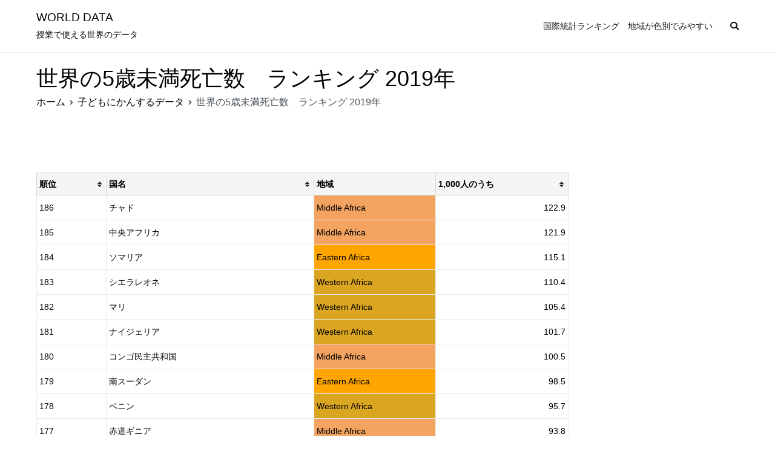

--- FILE ---
content_type: text/html; charset=UTF-8
request_url: https://worlddata.magazine7.net/deaths-under-age-five/
body_size: 14043
content:
<!doctype html>
		<html lang="ja">
		
	<head>

				<meta charset="UTF-8">
		<meta name="viewport" content="width=device-width, initial-scale=1">
		<link rel="profile" href="http://gmpg.org/xfn/11">
		
		<title>世界の5歳未満死亡数　ランキング 2019年 &#8211; WORLD DATA</title>
<meta name='robots' content='noindex, nofollow' />
<link rel='dns-prefetch' href='//pagead2.googlesyndication.com' />
<link rel="alternate" type="application/rss+xml" title="WORLD DATA &raquo; フィード" href="https://worlddata.magazine7.net/feed/" />
<link rel="alternate" type="application/rss+xml" title="WORLD DATA &raquo; コメントフィード" href="https://worlddata.magazine7.net/comments/feed/" />
<link rel="alternate" title="oEmbed (JSON)" type="application/json+oembed" href="https://worlddata.magazine7.net/wp-json/oembed/1.0/embed?url=https%3A%2F%2Fworlddata.magazine7.net%2Fdeaths-under-age-five%2F" />
<link rel="alternate" title="oEmbed (XML)" type="text/xml+oembed" href="https://worlddata.magazine7.net/wp-json/oembed/1.0/embed?url=https%3A%2F%2Fworlddata.magazine7.net%2Fdeaths-under-age-five%2F&#038;format=xml" />
<style id='wp-img-auto-sizes-contain-inline-css' type='text/css'>
img:is([sizes=auto i],[sizes^="auto," i]){contain-intrinsic-size:3000px 1500px}
/*# sourceURL=wp-img-auto-sizes-contain-inline-css */
</style>
<style id='wp-emoji-styles-inline-css' type='text/css'>

	img.wp-smiley, img.emoji {
		display: inline !important;
		border: none !important;
		box-shadow: none !important;
		height: 1em !important;
		width: 1em !important;
		margin: 0 0.07em !important;
		vertical-align: -0.1em !important;
		background: none !important;
		padding: 0 !important;
	}
/*# sourceURL=wp-emoji-styles-inline-css */
</style>
<style id='wp-block-library-inline-css' type='text/css'>
:root{--wp-block-synced-color:#7a00df;--wp-block-synced-color--rgb:122,0,223;--wp-bound-block-color:var(--wp-block-synced-color);--wp-editor-canvas-background:#ddd;--wp-admin-theme-color:#007cba;--wp-admin-theme-color--rgb:0,124,186;--wp-admin-theme-color-darker-10:#006ba1;--wp-admin-theme-color-darker-10--rgb:0,107,160.5;--wp-admin-theme-color-darker-20:#005a87;--wp-admin-theme-color-darker-20--rgb:0,90,135;--wp-admin-border-width-focus:2px}@media (min-resolution:192dpi){:root{--wp-admin-border-width-focus:1.5px}}.wp-element-button{cursor:pointer}:root .has-very-light-gray-background-color{background-color:#eee}:root .has-very-dark-gray-background-color{background-color:#313131}:root .has-very-light-gray-color{color:#eee}:root .has-very-dark-gray-color{color:#313131}:root .has-vivid-green-cyan-to-vivid-cyan-blue-gradient-background{background:linear-gradient(135deg,#00d084,#0693e3)}:root .has-purple-crush-gradient-background{background:linear-gradient(135deg,#34e2e4,#4721fb 50%,#ab1dfe)}:root .has-hazy-dawn-gradient-background{background:linear-gradient(135deg,#faaca8,#dad0ec)}:root .has-subdued-olive-gradient-background{background:linear-gradient(135deg,#fafae1,#67a671)}:root .has-atomic-cream-gradient-background{background:linear-gradient(135deg,#fdd79a,#004a59)}:root .has-nightshade-gradient-background{background:linear-gradient(135deg,#330968,#31cdcf)}:root .has-midnight-gradient-background{background:linear-gradient(135deg,#020381,#2874fc)}:root{--wp--preset--font-size--normal:16px;--wp--preset--font-size--huge:42px}.has-regular-font-size{font-size:1em}.has-larger-font-size{font-size:2.625em}.has-normal-font-size{font-size:var(--wp--preset--font-size--normal)}.has-huge-font-size{font-size:var(--wp--preset--font-size--huge)}.has-text-align-center{text-align:center}.has-text-align-left{text-align:left}.has-text-align-right{text-align:right}.has-fit-text{white-space:nowrap!important}#end-resizable-editor-section{display:none}.aligncenter{clear:both}.items-justified-left{justify-content:flex-start}.items-justified-center{justify-content:center}.items-justified-right{justify-content:flex-end}.items-justified-space-between{justify-content:space-between}.screen-reader-text{border:0;clip-path:inset(50%);height:1px;margin:-1px;overflow:hidden;padding:0;position:absolute;width:1px;word-wrap:normal!important}.screen-reader-text:focus{background-color:#ddd;clip-path:none;color:#444;display:block;font-size:1em;height:auto;left:5px;line-height:normal;padding:15px 23px 14px;text-decoration:none;top:5px;width:auto;z-index:100000}html :where(.has-border-color){border-style:solid}html :where([style*=border-top-color]){border-top-style:solid}html :where([style*=border-right-color]){border-right-style:solid}html :where([style*=border-bottom-color]){border-bottom-style:solid}html :where([style*=border-left-color]){border-left-style:solid}html :where([style*=border-width]){border-style:solid}html :where([style*=border-top-width]){border-top-style:solid}html :where([style*=border-right-width]){border-right-style:solid}html :where([style*=border-bottom-width]){border-bottom-style:solid}html :where([style*=border-left-width]){border-left-style:solid}html :where(img[class*=wp-image-]){height:auto;max-width:100%}:where(figure){margin:0 0 1em}html :where(.is-position-sticky){--wp-admin--admin-bar--position-offset:var(--wp-admin--admin-bar--height,0px)}@media screen and (max-width:600px){html :where(.is-position-sticky){--wp-admin--admin-bar--position-offset:0px}}

/*# sourceURL=wp-block-library-inline-css */
</style><style id='global-styles-inline-css' type='text/css'>
:root{--wp--preset--aspect-ratio--square: 1;--wp--preset--aspect-ratio--4-3: 4/3;--wp--preset--aspect-ratio--3-4: 3/4;--wp--preset--aspect-ratio--3-2: 3/2;--wp--preset--aspect-ratio--2-3: 2/3;--wp--preset--aspect-ratio--16-9: 16/9;--wp--preset--aspect-ratio--9-16: 9/16;--wp--preset--color--black: #000000;--wp--preset--color--cyan-bluish-gray: #abb8c3;--wp--preset--color--white: #ffffff;--wp--preset--color--pale-pink: #f78da7;--wp--preset--color--vivid-red: #cf2e2e;--wp--preset--color--luminous-vivid-orange: #ff6900;--wp--preset--color--luminous-vivid-amber: #fcb900;--wp--preset--color--light-green-cyan: #7bdcb5;--wp--preset--color--vivid-green-cyan: #00d084;--wp--preset--color--pale-cyan-blue: #8ed1fc;--wp--preset--color--vivid-cyan-blue: #0693e3;--wp--preset--color--vivid-purple: #9b51e0;--wp--preset--gradient--vivid-cyan-blue-to-vivid-purple: linear-gradient(135deg,rgb(6,147,227) 0%,rgb(155,81,224) 100%);--wp--preset--gradient--light-green-cyan-to-vivid-green-cyan: linear-gradient(135deg,rgb(122,220,180) 0%,rgb(0,208,130) 100%);--wp--preset--gradient--luminous-vivid-amber-to-luminous-vivid-orange: linear-gradient(135deg,rgb(252,185,0) 0%,rgb(255,105,0) 100%);--wp--preset--gradient--luminous-vivid-orange-to-vivid-red: linear-gradient(135deg,rgb(255,105,0) 0%,rgb(207,46,46) 100%);--wp--preset--gradient--very-light-gray-to-cyan-bluish-gray: linear-gradient(135deg,rgb(238,238,238) 0%,rgb(169,184,195) 100%);--wp--preset--gradient--cool-to-warm-spectrum: linear-gradient(135deg,rgb(74,234,220) 0%,rgb(151,120,209) 20%,rgb(207,42,186) 40%,rgb(238,44,130) 60%,rgb(251,105,98) 80%,rgb(254,248,76) 100%);--wp--preset--gradient--blush-light-purple: linear-gradient(135deg,rgb(255,206,236) 0%,rgb(152,150,240) 100%);--wp--preset--gradient--blush-bordeaux: linear-gradient(135deg,rgb(254,205,165) 0%,rgb(254,45,45) 50%,rgb(107,0,62) 100%);--wp--preset--gradient--luminous-dusk: linear-gradient(135deg,rgb(255,203,112) 0%,rgb(199,81,192) 50%,rgb(65,88,208) 100%);--wp--preset--gradient--pale-ocean: linear-gradient(135deg,rgb(255,245,203) 0%,rgb(182,227,212) 50%,rgb(51,167,181) 100%);--wp--preset--gradient--electric-grass: linear-gradient(135deg,rgb(202,248,128) 0%,rgb(113,206,126) 100%);--wp--preset--gradient--midnight: linear-gradient(135deg,rgb(2,3,129) 0%,rgb(40,116,252) 100%);--wp--preset--font-size--small: 13px;--wp--preset--font-size--medium: 20px;--wp--preset--font-size--large: 36px;--wp--preset--font-size--x-large: 42px;--wp--preset--spacing--20: 0.44rem;--wp--preset--spacing--30: 0.67rem;--wp--preset--spacing--40: 1rem;--wp--preset--spacing--50: 1.5rem;--wp--preset--spacing--60: 2.25rem;--wp--preset--spacing--70: 3.38rem;--wp--preset--spacing--80: 5.06rem;--wp--preset--shadow--natural: 6px 6px 9px rgba(0, 0, 0, 0.2);--wp--preset--shadow--deep: 12px 12px 50px rgba(0, 0, 0, 0.4);--wp--preset--shadow--sharp: 6px 6px 0px rgba(0, 0, 0, 0.2);--wp--preset--shadow--outlined: 6px 6px 0px -3px rgb(255, 255, 255), 6px 6px rgb(0, 0, 0);--wp--preset--shadow--crisp: 6px 6px 0px rgb(0, 0, 0);}:where(.is-layout-flex){gap: 0.5em;}:where(.is-layout-grid){gap: 0.5em;}body .is-layout-flex{display: flex;}.is-layout-flex{flex-wrap: wrap;align-items: center;}.is-layout-flex > :is(*, div){margin: 0;}body .is-layout-grid{display: grid;}.is-layout-grid > :is(*, div){margin: 0;}:where(.wp-block-columns.is-layout-flex){gap: 2em;}:where(.wp-block-columns.is-layout-grid){gap: 2em;}:where(.wp-block-post-template.is-layout-flex){gap: 1.25em;}:where(.wp-block-post-template.is-layout-grid){gap: 1.25em;}.has-black-color{color: var(--wp--preset--color--black) !important;}.has-cyan-bluish-gray-color{color: var(--wp--preset--color--cyan-bluish-gray) !important;}.has-white-color{color: var(--wp--preset--color--white) !important;}.has-pale-pink-color{color: var(--wp--preset--color--pale-pink) !important;}.has-vivid-red-color{color: var(--wp--preset--color--vivid-red) !important;}.has-luminous-vivid-orange-color{color: var(--wp--preset--color--luminous-vivid-orange) !important;}.has-luminous-vivid-amber-color{color: var(--wp--preset--color--luminous-vivid-amber) !important;}.has-light-green-cyan-color{color: var(--wp--preset--color--light-green-cyan) !important;}.has-vivid-green-cyan-color{color: var(--wp--preset--color--vivid-green-cyan) !important;}.has-pale-cyan-blue-color{color: var(--wp--preset--color--pale-cyan-blue) !important;}.has-vivid-cyan-blue-color{color: var(--wp--preset--color--vivid-cyan-blue) !important;}.has-vivid-purple-color{color: var(--wp--preset--color--vivid-purple) !important;}.has-black-background-color{background-color: var(--wp--preset--color--black) !important;}.has-cyan-bluish-gray-background-color{background-color: var(--wp--preset--color--cyan-bluish-gray) !important;}.has-white-background-color{background-color: var(--wp--preset--color--white) !important;}.has-pale-pink-background-color{background-color: var(--wp--preset--color--pale-pink) !important;}.has-vivid-red-background-color{background-color: var(--wp--preset--color--vivid-red) !important;}.has-luminous-vivid-orange-background-color{background-color: var(--wp--preset--color--luminous-vivid-orange) !important;}.has-luminous-vivid-amber-background-color{background-color: var(--wp--preset--color--luminous-vivid-amber) !important;}.has-light-green-cyan-background-color{background-color: var(--wp--preset--color--light-green-cyan) !important;}.has-vivid-green-cyan-background-color{background-color: var(--wp--preset--color--vivid-green-cyan) !important;}.has-pale-cyan-blue-background-color{background-color: var(--wp--preset--color--pale-cyan-blue) !important;}.has-vivid-cyan-blue-background-color{background-color: var(--wp--preset--color--vivid-cyan-blue) !important;}.has-vivid-purple-background-color{background-color: var(--wp--preset--color--vivid-purple) !important;}.has-black-border-color{border-color: var(--wp--preset--color--black) !important;}.has-cyan-bluish-gray-border-color{border-color: var(--wp--preset--color--cyan-bluish-gray) !important;}.has-white-border-color{border-color: var(--wp--preset--color--white) !important;}.has-pale-pink-border-color{border-color: var(--wp--preset--color--pale-pink) !important;}.has-vivid-red-border-color{border-color: var(--wp--preset--color--vivid-red) !important;}.has-luminous-vivid-orange-border-color{border-color: var(--wp--preset--color--luminous-vivid-orange) !important;}.has-luminous-vivid-amber-border-color{border-color: var(--wp--preset--color--luminous-vivid-amber) !important;}.has-light-green-cyan-border-color{border-color: var(--wp--preset--color--light-green-cyan) !important;}.has-vivid-green-cyan-border-color{border-color: var(--wp--preset--color--vivid-green-cyan) !important;}.has-pale-cyan-blue-border-color{border-color: var(--wp--preset--color--pale-cyan-blue) !important;}.has-vivid-cyan-blue-border-color{border-color: var(--wp--preset--color--vivid-cyan-blue) !important;}.has-vivid-purple-border-color{border-color: var(--wp--preset--color--vivid-purple) !important;}.has-vivid-cyan-blue-to-vivid-purple-gradient-background{background: var(--wp--preset--gradient--vivid-cyan-blue-to-vivid-purple) !important;}.has-light-green-cyan-to-vivid-green-cyan-gradient-background{background: var(--wp--preset--gradient--light-green-cyan-to-vivid-green-cyan) !important;}.has-luminous-vivid-amber-to-luminous-vivid-orange-gradient-background{background: var(--wp--preset--gradient--luminous-vivid-amber-to-luminous-vivid-orange) !important;}.has-luminous-vivid-orange-to-vivid-red-gradient-background{background: var(--wp--preset--gradient--luminous-vivid-orange-to-vivid-red) !important;}.has-very-light-gray-to-cyan-bluish-gray-gradient-background{background: var(--wp--preset--gradient--very-light-gray-to-cyan-bluish-gray) !important;}.has-cool-to-warm-spectrum-gradient-background{background: var(--wp--preset--gradient--cool-to-warm-spectrum) !important;}.has-blush-light-purple-gradient-background{background: var(--wp--preset--gradient--blush-light-purple) !important;}.has-blush-bordeaux-gradient-background{background: var(--wp--preset--gradient--blush-bordeaux) !important;}.has-luminous-dusk-gradient-background{background: var(--wp--preset--gradient--luminous-dusk) !important;}.has-pale-ocean-gradient-background{background: var(--wp--preset--gradient--pale-ocean) !important;}.has-electric-grass-gradient-background{background: var(--wp--preset--gradient--electric-grass) !important;}.has-midnight-gradient-background{background: var(--wp--preset--gradient--midnight) !important;}.has-small-font-size{font-size: var(--wp--preset--font-size--small) !important;}.has-medium-font-size{font-size: var(--wp--preset--font-size--medium) !important;}.has-large-font-size{font-size: var(--wp--preset--font-size--large) !important;}.has-x-large-font-size{font-size: var(--wp--preset--font-size--x-large) !important;}
/*# sourceURL=global-styles-inline-css */
</style>

<style id='classic-theme-styles-inline-css' type='text/css'>
/*! This file is auto-generated */
.wp-block-button__link{color:#fff;background-color:#32373c;border-radius:9999px;box-shadow:none;text-decoration:none;padding:calc(.667em + 2px) calc(1.333em + 2px);font-size:1.125em}.wp-block-file__button{background:#32373c;color:#fff;text-decoration:none}
/*# sourceURL=/wp-includes/css/classic-themes.min.css */
</style>
<link rel='stylesheet' id='table-sorter-custom-css-css' href='https://worlddata.magazine7.net/wp-content/plugins/table-sorter/wp-style.css?ver=6.9' type='text/css' media='all' />
<link rel='stylesheet' id='font-awesome-css' href='https://worlddata.magazine7.net/wp-content/themes/zakra/assets/lib/font-awesome/css/font-awesome.min.css?ver=4.7.0' type='text/css' media='all' />
<link rel='stylesheet' id='zakra-style-css' href='https://worlddata.magazine7.net/wp-content/themes/zakra/style.css?ver=6.9' type='text/css' media='all' />
<style id='zakra-style-inline-css' type='text/css'>
#primary{width:81%;}#secondary{width:0%;}.entry-content a{color:#000000;}.entry-content a:hover, .entry-content a:focus{color:#1e7ba6;}#main{}body{font-weight:400;line-height:2;}button:hover, input[type="button"]:hover, input[type="reset"]:hover, input[type="submit"]:hover{background-color:#1e7ba6;}.tg-site-header, .tg-container--separate .tg-site-header{background-size:contain;}.main-navigation.tg-primary-menu > div ul li.tg-header-button-wrap a:hover{background-color:#1e7ba6;}
/*# sourceURL=zakra-style-inline-css */
</style>
<script type="text/javascript" src="https://worlddata.magazine7.net/wp-includes/js/jquery/jquery.min.js?ver=3.7.1" id="jquery-core-js"></script>
<script type="text/javascript" src="https://worlddata.magazine7.net/wp-includes/js/jquery/jquery-migrate.min.js?ver=3.4.1" id="jquery-migrate-js"></script>
<script type="text/javascript" src="https://worlddata.magazine7.net/wp-content/plugins/table-sorter/jquery.tablesorter.min.js?ver=6.9" id="table-sorter-js"></script>
<script type="text/javascript" src="https://worlddata.magazine7.net/wp-content/plugins/table-sorter/jquery.metadata.js?ver=2.2" id="table-sorter-metadata-js"></script>
<script type="text/javascript" src="https://worlddata.magazine7.net/wp-content/plugins/table-sorter/wp-script.js?ver=2.2" id="table-sorter-custom-js-js"></script>
<link rel="https://api.w.org/" href="https://worlddata.magazine7.net/wp-json/" /><link rel="alternate" title="JSON" type="application/json" href="https://worlddata.magazine7.net/wp-json/wp/v2/posts/539" /><link rel="EditURI" type="application/rsd+xml" title="RSD" href="https://worlddata.magazine7.net/xmlrpc.php?rsd" />
<meta name="generator" content="WordPress 6.9" />
<link rel="canonical" href="https://worlddata.magazine7.net/deaths-under-age-five/" />
<link rel='shortlink' href='https://worlddata.magazine7.net/?p=539' />
<meta name="generator" content="Site Kit by Google 1.36.0" /><script async src="//pagead2.googlesyndication.com/pagead/js/adsbygoogle.js"></script><script>(adsbygoogle = window.adsbygoogle || []).push({"google_ad_client":"ca-pub-4561475001350081","enable_page_level_ads":true,"tag_partner":"site_kit"});</script><link rel="icon" href="https://worlddata.magazine7.net/wp-content/uploads/2021/07/cropped-地球5-32x32.png" sizes="32x32" />
<link rel="icon" href="https://worlddata.magazine7.net/wp-content/uploads/2021/07/cropped-地球5-192x192.png" sizes="192x192" />
<link rel="apple-touch-icon" href="https://worlddata.magazine7.net/wp-content/uploads/2021/07/cropped-地球5-180x180.png" />
<meta name="msapplication-TileImage" content="https://worlddata.magazine7.net/wp-content/uploads/2021/07/cropped-地球5-270x270.png" />
		<style type="text/css" id="wp-custom-css">
			
.btn1
/*ボタンデザインcss*/{
  position: relative;
  display: inline-block;
  font-weight: bold;
  padding: 0.25em 0.5em;
  text-decoration: none;
  color: #000080;
  background: #ECECEC;
  transition: .4s;
	border-radius: 4px;

}

.btn1:hover {
  background: #000080;
  color: white;
	text-decoration: none !important;
}

td.NorthernAfrica{ 
background-color: #ffd700; text-align:right; font-size:14px;
	padding: 0px;
}

td.EasternAfrica{ 
background-color: #ffa500; text-align:right; font-size:14px;
	padding: 0px;
}

td.MiddleAfrica{ 
background-color: #f4a460; text-align:right; font-size:14px;
}

td.SouthernAfrica{ 
background-color: #ff8c00; text-align:right; font-size:14px;
}

td.WesternAfrica{ 
background-color: #daa520; text-align:right; font-size:14px;
}

td.LatinAmerica{
background-color: #e73562; text-align:right; font-size:14px; color:#ffff;
}

td.NorthernAmerica {
background-color: #202f55; text-align:right; font-size:14px; color:#ffff;
}

td.Asia{
background-color: #00a960; text-align:right; font-size:14px; color:#ffff;
}


td.WesternAsia{
background-color: #adff2f; text-align:right; font-size:14px; 
}

td.EasternEurope {
background-color: #2b32b5; text-align:right; font-size:14px; color:#ffff;
}

td.Europe {
background-color: #2cb4ad; text-align:right; font-size:14px; color:#ffff;
}

td.Oceania {
background-color: #c9c9c4; text-align:right; font-size:14px;
}

/*日本*/
td.nihon{
	color: white; 
	background-color: #ff0000;
	text-align: left;
}

tr.b20{
	/*表組の背景色*/
	background-color:#f5f5f5;
}
p{
	color:#000000;
}
/*達成度*/
td.red{
	color:white;background-color:#ff0000;
}
td.orange{
	color:black;
	background-color:#ffa500;
}
td.yellow{
	color:black;
	background-color:#ffff00;
}
td.green{
	color:white; background-color:#008000;
}
td.pad64{
	padding: 6px 4p;
	text-align: left;
}
/*テキスト色*/
h1,h2,h3,h4{
 color:#000000;
}
/*記事のページタイトルサイズ*/
h2.page-title{
	color:#000000;font-size:24px;
}
/*h2の見出し*/
h2.omidasi{
	margin-top:40px;
	 padding-top:2px;
	padding-left:2rem;
  border-left: 6px solid #222222;
}
/*下線付き見出し*/
.chumidasi{
	border-bottom:solid 1px #9fa09e; 
}
h3.chumidasi{
	font-size:18px;
}
h4.komidasi{
	font-size:16px; font-weight:bold;
}
/*図版の上タイトル*/
h4.zutitle{
	font-size:16px; font-weight:bold;
	text-align:center;
}
/*図版下タイトル*/
.cap1{
	.font-size:14px; font-weight:bold;
	margin-bottom:20px;
}
/*図版キャプション*/
.cap{
	font-size:14px;
	text-align:right;
	margin-bottom:20px;
}
.cap2{
	font-size:14px;
}

/*図版下マージン０*/
.mb0{
	margin-bottom:0px;
}
/*1行アケル*/
p.aki{
	margin-bottom: 40px;
}
/*マーカー*/
.under-b {
  background: linear-gradient(transparent 70%, #87CEFA 70%);
}
.under-p {
    background: linear-gradient(transparent 70%, #fa87ce 70%);
}
.under-y {
   background: linear-gradient(transparent 70%, yellow 70%);
}
/*囲み*/
.box1 {
    padding: 0.5em 1em;
    margin: 2em 0;
    border: solid 1px #9fa09e;
}
.box1 p {
    margin: 0; 
    padding: 0;
}
/*囲みピンク*/
.boxp {
    padding: 0.5em 1em;
    margin: 2em 0;
    border: solid 1px #ff00ff;
}
.boxp p {
    margin: 0; 
    padding: 0;
}
/*囲みブルー*/
.boxb {
    padding: 0.5em 1em;
    margin: 2em 0;
    border: solid 1px #0000ff;
}
.boxb p {
    margin: 0; 
    padding: 0;
}
/*囲みグリーン*/
.boxg {
    padding: 0.5em 1em;
    margin: 2em 0;
    border: solid 1px #00ff00;
}
.boxg p {
    margin: 0; 
    padding: 0;
}

/*日にち非表示1*/
span.timestamp{
	display:none;
}/*日にち非表示2*/
span.time{
	display:none;
}
table{
	color: #000000;
}
/*topページのリンク*/
.toplink{
	color: #000080;
}
/*カードリンク詳細非表示*/
div.cardlink_excerpt{
	display:none;
}
/*カードリンク画像縮小*/
div.cardlink img{
	width:70%;
}

/*TOPページへもどる*/
.tope{
	margin-top:40px;
	text-decoration: none;
	color: #333333;
	padding: 10px; margin-bottom: 10px; border: 1px solid #333333;"
}
.tope:hover{
	color:#ffffff; background: #333333;
	text-decoration: none !important;
}
/*囲み目次のリンク*/
.mokujil{
	margin-top:20px;  
  background-color: #f5f5f5;
   padding: 10px; margin-bottom: 10px; border: 1px solid #808080;
}
.mokujil:hover{
	color:#ffffff; background: #808080;
}
.mokujimojiiro{
	color:#050505;
}
.mokujimojiiro:hover{
	color:#ffffff;
	text-decoration:none;
}
a{
	color: #000000;
}

div#respond.comment-respond{
	display: none;
}
div.entry-meta{
	display: none;
}
div.nav-previous{
	display: none;
}
.copyright{
	font-size:16px;
	text-align: center;
}
Ul#lcp_instance_0.lcp-catlist a{
	color:#000000;
}
p.sankaku{
	text-align:right;
	margin-bottom: 0px;
}
		</style>
		
	</head>

<body class="wp-singular post-template-default single single-post postid-539 single-format-standard wp-theme-zakra tg-site-layout--right tg-container--wide has-page-header has-breadcrumbs">


		<div id="page" class="site tg-site">
				<a class="skip-link screen-reader-text" href="#content">コンテンツへスキップ</a>
		
		<header id="masthead" class="site-header tg-site-header tg-site-header--left">
		



		<div class="tg-site-header-bottom">
			<div class="tg-header-container tg-container tg-container--flex tg-container--flex-center tg-container--flex-space-between">
		
		
			<div class="tg-block tg-block--one">

						<div class="site-branding">
						<div class="site-info-wrap">
									<p class="site-title">
						<a href="https://worlddata.magazine7.net/" rel="home">WORLD DATA</a>
					</p>
										<p class="site-description">授業で使える世界のデータ</p>
							</div>

		</div><!-- .site-branding -->
		
			</div> <!-- /.tg-site-header__block--one -->

			
			<div class="tg-block tg-block--two">

						<nav id="site-navigation" class="main-navigation tg-primary-menu tg-primary-menu--style-underline">
			<div id="primary-menu" class="menu-primary"><ul><li class="page_item page-item-248"><a href="https://worlddata.magazine7.net/">国際統計ランキング　地域が色別でみやすい</a></li>
<li class="menu-item tg-menu-item tg-menu-item-search"><a href="#"  ><i class="tg-icon tg-icon-search"></i></a><form role="search" method="get" class="search-form" action="https://worlddata.magazine7.net/">
				<label>
					<span class="screen-reader-text">検索:</span>
					<input type="search" class="search-field" placeholder="検索&hellip;" value="" name="s" />
				</label>
				<input type="submit" class="search-submit" value="検索" />
			</form></li><!-- /.tg-header-search --></ul></div>		</nav><!-- #site-navigation -->
				<nav id="header-action" class="tg-header-action">
			<ul class="tg-header-action-list">
				<li class="tg-header-action__item tg-mobile-toggle" >
										<button aria-label="メインメニュー" >
						<i class="tg-icon tg-icon-bars"></i>
					</button>
				</li><!-- /.tg-mobile-toggle -->
			</ul><!-- /.zakra-header-action-list -->
		</nav><!-- #header-action -->
				<nav id="mobile-navigation" class="tg-mobile-navigation"
			>

			<div id="mobile-primary-menu" class="menu"><ul>
<li class="page_item page-item-248"><a href="https://worlddata.magazine7.net/">国際統計ランキング　地域が色別でみやすい</a></li>
</ul></div>

		</nav><!-- /#mobile-navigation-->
		
			</div> <!-- /.tg-site-header__block-two -->

			
		</div>
		<!-- /.tg-container -->
		</div>
		<!-- /.tg-site-header-bottom -->
		
		</header><!-- #masthead -->
		
		<main id="main" class="site-main">
		
		<header class="tg-page-header tg-page-header--left">
			<div class="tg-container tg-container--flex tg-container--flex-center tg-container--flex-space-between">
				<h1 class="tg-page-header__title">世界の5歳未満死亡数　ランキング 2019年</h1>
				<nav role="navigation" aria-label="パンくずリスト" class="breadcrumb-trail breadcrumbs" itemprop="breadcrumb"><ul class="trail-items" itemscope itemtype="http://schema.org/BreadcrumbList"><meta name="numberOfItems" content="3" /><meta name="itemListOrder" content="Ascending" /><li itemprop="itemListElement" itemscope itemtype="http://schema.org/ListItem" class="trail-item"><a href="https://worlddata.magazine7.net/" rel="home" itemprop="item"><span itemprop="name">ホーム</span></a><meta itemprop="position" content="1" /></li><li itemprop="itemListElement" itemscope itemtype="http://schema.org/ListItem" class="trail-item"><a href="https://worlddata.magazine7.net/category/child/" itemprop="item"><span itemprop="name">子どもにかんするデータ</span></a><meta itemprop="position" content="2" /></li><li class="trail-item trail-end"><span>世界の5歳未満死亡数　ランキング 2019年</span></li></ul></nav>			</div>
		</header>
		<!-- /.page-header -->
				<div id="content" class="site-content">
			<div class="tg-container tg-container--flex tg-container--flex-space-between">
		
	<div id="primary" class="content-area">
		
		
<article id="post-539" class="tg-meta-style-one post-539 post type-post status-publish format-standard hentry category-child zakra-single-article zakra-article-post">
	
				<header class="entry-header">
				
			</header><!-- .entry-header -->

					<div class="entry-meta">
				<span class="cat-links">カテゴリー: <a href="https://worlddata.magazine7.net/category/child/" rel="category tag">子どもにかんするデータ</a></span><span class="byline"> 作者: <span class="author vcard"><a class="url fn n" href="https://worlddata.magazine7.net/author/room1/">room1</a></span></span><span class="posted-on">投稿日: <a href="https://worlddata.magazine7.net/deaths-under-age-five/" rel="bookmark"><time class="entry-date published" datetime="2021-07-16T18:26:45+09:00">2021年7月16日</time><time class="updated" datetime="2021-08-02T11:37:00+09:00">2021年8月2日</time></a></span>			</div><!-- .entry-meta -->

					<div class="entry-content">
				<table class="tablesorter" style="border-collapse: collapse; width: 100%;">
<thead>
<tr class="b20">
<th style="width: 13%; text-align: left; padding: 4px;">順位</th>
<th style="width: 39%; text-align: left; padding: 4px;">国名</th>
<th class="sortless" style="width: 23%; text-align: left; padding: 4px;">地域</th>
<th style="width: 25%; text-align: left; padding: 4px;">1,000人のうち</th>
</tr>
</thead>
<tbody>
<tr>
<td style="width: 13%; padding: 6px 4px; text-align: left;">186</td>
<td style="width: 39%; padding: 6px 4px; text-align: left;">チャド</td>
<td class="MiddleAfrica" style="width: 23%; padding: 6px 4px; text-align: left;">Middle Africa</td>
<td style="width: 25%; padding: 6px 4px; text-align: right;">122.9</td>
</tr>
<tr>
<td style="width: 13%; padding: 6px 4px; text-align: left;">185</td>
<td style="width: 39%; padding: 6px 4px; text-align: left;">中央アフリカ</td>
<td class="MiddleAfrica" style="width: 23%; padding: 6px 4px; text-align: left;">Middle Africa</td>
<td style="width: 25%; padding: 6px 4px; text-align: right;">121.9</td>
</tr>
<tr>
<td style="width: 13%; padding: 6px 4px; text-align: left;">184</td>
<td style="width: 39%; padding: 6px 4px; text-align: left;">ソマリア</td>
<td class="EasternAfrica" style="width: 23%; padding: 6px 4px; text-align: left;">Eastern Africa</td>
<td style="width: 25%; padding: 6px 4px; text-align: right;">115.1</td>
</tr>
<tr>
<td style="width: 13%; padding: 6px 4px; text-align: left;">183</td>
<td style="width: 39%; padding: 6px 4px; text-align: left;">シエラレオネ</td>
<td class="WesternAfrica" style="width: 23%; padding: 6px 4px; text-align: left;">Western Africa</td>
<td style="width: 25%; padding: 6px 4px; text-align: right;">110.4</td>
</tr>
<tr>
<td style="width: 13%; padding: 6px 4px; text-align: left;">182</td>
<td style="width: 39%; padding: 6px 4px; text-align: left;">マリ</td>
<td class="WesternAfrica" style="width: 23%; padding: 6px 4px; text-align: left;">Western Africa</td>
<td style="width: 25%; padding: 6px 4px; text-align: right;">105.4</td>
</tr>
<tr>
<td style="width: 13%; padding: 6px 4px; text-align: left;">181</td>
<td style="width: 39%; padding: 6px 4px; text-align: left;">ナイジェリア</td>
<td class="WesternAfrica" style="width: 23%; padding: 6px 4px; text-align: left;">Western Africa</td>
<td style="width: 25%; padding: 6px 4px; text-align: right;">101.7</td>
</tr>
<tr>
<td style="width: 13%; padding: 6px 4px; text-align: left;">180</td>
<td style="width: 39%; padding: 6px 4px; text-align: left;">コンゴ民主共和国</td>
<td class="MiddleAfrica" style="width: 23%; padding: 6px 4px; text-align: left;">Middle Africa</td>
<td style="width: 25%; padding: 6px 4px; text-align: right;">100.5</td>
</tr>
<tr>
<td style="width: 13%; padding: 6px 4px; text-align: left;">179</td>
<td style="width: 39%; padding: 6px 4px; text-align: left;">南スーダン</td>
<td class="EasternAfrica" style="width: 23%; padding: 6px 4px; text-align: left;">Eastern Africa</td>
<td style="width: 25%; padding: 6px 4px; text-align: right;">98.5</td>
</tr>
<tr>
<td style="width: 13%; padding: 6px 4px; text-align: left;">178</td>
<td style="width: 39%; padding: 6px 4px; text-align: left;">ベニン</td>
<td class="WesternAfrica" style="width: 23%; padding: 6px 4px; text-align: left;">Western Africa</td>
<td style="width: 25%; padding: 6px 4px; text-align: right;">95.7</td>
</tr>
<tr>
<td style="width: 13%; padding: 6px 4px; text-align: left;">177</td>
<td style="width: 39%; padding: 6px 4px; text-align: left;">赤道ギニア</td>
<td class="MiddleAfrica" style="width: 23%; padding: 6px 4px; text-align: left;">Middle Africa</td>
<td style="width: 25%; padding: 6px 4px; text-align: right;">93.8</td>
</tr>
<tr>
<td style="width: 13%; padding: 6px 4px; text-align: left;">176</td>
<td style="width: 39%; padding: 6px 4px; text-align: left;">カメルーン</td>
<td class="MiddleAfrica" style="width: 23%; padding: 6px 4px; text-align: left;">Middle Africa</td>
<td style="width: 25%; padding: 6px 4px; text-align: right;">88.3</td>
</tr>
<tr>
<td style="width: 13%; padding: 6px 4px; text-align: left;">175</td>
<td style="width: 39%; padding: 6px 4px; text-align: left;">コートジボワール</td>
<td class="WesternAfrica" style="width: 23%; padding: 6px 4px; text-align: left;">Western Africa</td>
<td style="width: 25%; padding: 6px 4px; text-align: right;">87.1</td>
</tr>
<tr>
<td style="width: 13%; padding: 6px 4px; text-align: left;">174</td>
<td style="width: 39%; padding: 6px 4px; text-align: left;">レソト</td>
<td class="SouthernAfrica" style="width: 23%; padding: 6px 4px; text-align: left;">Southern Africa</td>
<td style="width: 25%; padding: 6px 4px; text-align: right;">87.0</td>
</tr>
<tr>
<td style="width: 13%; padding: 6px 4px; text-align: left;">173</td>
<td style="width: 39%; padding: 6px 4px; text-align: left;">ニジェール</td>
<td class="WesternAfrica" style="width: 23%; padding: 6px 4px; text-align: left;">Western Africa</td>
<td style="width: 25%; padding: 6px 4px; text-align: right;">84.6</td>
</tr>
<tr>
<td style="width: 13%; padding: 6px 4px; text-align: left;">172</td>
<td style="width: 39%; padding: 6px 4px; text-align: left;">ブルキナファソ</td>
<td class="WesternAfrica" style="width: 23%; padding: 6px 4px; text-align: left;">Western Africa</td>
<td style="width: 25%; padding: 6px 4px; text-align: right;">83.7</td>
</tr>
<tr>
<td style="width: 13%; padding: 6px 4px; text-align: left;">171</td>
<td style="width: 39%; padding: 6px 4px; text-align: left;">ギニアビサウ</td>
<td class="WesternAfrica" style="width: 23%; padding: 6px 4px; text-align: left;">Western Africa</td>
<td style="width: 25%; padding: 6px 4px; text-align: right;">82.4</td>
</tr>
<tr>
<td style="width: 13%; padding: 6px 4px; text-align: left;">170</td>
<td style="width: 39%; padding: 6px 4px; text-align: left;">ハイチ</td>
<td class="LatinAmerica" style="width: 23%; padding: 6px 4px; text-align: left;">Latin America</td>
<td style="width: 25%; padding: 6px 4px; text-align: right;">81.0</td>
</tr>
<tr>
<td style="width: 13%; padding: 6px 4px; text-align: left;">169</td>
<td style="width: 39%; padding: 6px 4px; text-align: left;">アンゴラ</td>
<td class="MiddleAfrica" style="width: 23%; padding: 6px 4px; text-align: left;">Middle Africa</td>
<td style="width: 25%; padding: 6px 4px; text-align: right;">80.9</td>
</tr>
<tr>
<td style="width: 13%; padding: 6px 4px; text-align: left;">168</td>
<td style="width: 39%; padding: 6px 4px; text-align: left;">ギニア</td>
<td class="WesternAfrica" style="width: 23%; padding: 6px 4px; text-align: left;">Western Africa</td>
<td style="width: 25%; padding: 6px 4px; text-align: right;">80.7</td>
</tr>
<tr>
<td style="width: 13%; padding: 6px 4px; text-align: left;">167</td>
<td style="width: 39%; padding: 6px 4px; text-align: left;">モーリタニア</td>
<td class="WesternAfrica" style="width: 23%; padding: 6px 4px; text-align: left;">Western Africa</td>
<td style="width: 25%; padding: 6px 4px; text-align: right;">78.8</td>
</tr>
<tr>
<td style="width: 13%; padding: 6px 4px; text-align: left;">166</td>
<td style="width: 39%; padding: 6px 4px; text-align: left;">トーゴ</td>
<td class="WesternAfrica" style="width: 23%; padding: 6px 4px; text-align: left;">Western Africa</td>
<td style="width: 25%; padding: 6px 4px; text-align: right;">75.4</td>
</tr>
<tr>
<td style="width: 13%; padding: 6px 4px; text-align: left;">165</td>
<td style="width: 39%; padding: 6px 4px; text-align: left;">パキスタン</td>
<td class="Asia" style="width: 23%; padding: 6px 4px; text-align: left;">Asia</td>
<td style="width: 25%; padding: 6px 4px; text-align: right;">74.9</td>
</tr>
<tr>
<td style="width: 13%; padding: 6px 4px; text-align: left;">164</td>
<td style="width: 39%; padding: 6px 4px; text-align: left;">リベリア</td>
<td class="WesternAfrica" style="width: 23%; padding: 6px 4px; text-align: left;">Western Africa</td>
<td style="width: 25%; padding: 6px 4px; text-align: right;">74.1</td>
</tr>
<tr>
<td style="width: 13%; padding: 6px 4px; text-align: left;">163</td>
<td style="width: 39%; padding: 6px 4px; text-align: left;">モザンビーク</td>
<td class="EasternAfrica" style="width: 23%; padding: 6px 4px; text-align: left;">Eastern Africa</td>
<td style="width: 25%; padding: 6px 4px; text-align: right;">73.3</td>
</tr>
<tr>
<td style="width: 13%; padding: 6px 4px; text-align: left;">162</td>
<td style="width: 39%; padding: 6px 4px; text-align: left;">コモロ</td>
<td class="EasternAfrica" style="width: 23%; padding: 6px 4px; text-align: left;">Eastern Africa</td>
<td style="width: 25%; padding: 6px 4px; text-align: right;">70.0</td>
</tr>
<tr>
<td style="width: 13%; padding: 6px 4px; text-align: left;">161</td>
<td style="width: 39%; padding: 6px 4px; text-align: left;">アフガニスタン</td>
<td class="Asia" style="width: 23%; padding: 6px 4px; text-align: left;">Asia</td>
<td style="width: 25%; padding: 6px 4px; text-align: right;">67.9</td>
</tr>
<tr>
<td style="width: 13%; padding: 6px 4px; text-align: left;">160</td>
<td style="width: 39%; padding: 6px 4px; text-align: left;">ガンビア</td>
<td class="WesternAfrica" style="width: 23%; padding: 6px 4px; text-align: left;">Western Africa</td>
<td style="width: 25%; padding: 6px 4px; text-align: right;">67.8</td>
</tr>
<tr>
<td style="width: 13%; padding: 6px 4px; text-align: left;">159</td>
<td style="width: 39%; padding: 6px 4px; text-align: left;">スーダン</td>
<td class="NorthernAfrica" style="width: 23%; padding: 6px 4px; text-align: left;">Northern Africa</td>
<td style="width: 25%; padding: 6px 4px; text-align: right;">64.0</td>
</tr>
<tr>
<td style="width: 13%; padding: 6px 4px; text-align: left;">158</td>
<td style="width: 39%; padding: 6px 4px; text-align: left;">ウガンダ</td>
<td class="EasternAfrica" style="width: 23%; padding: 6px 4px; text-align: left;">Eastern Africa</td>
<td style="width: 25%; padding: 6px 4px; text-align: right;">62.8</td>
</tr>
<tr>
<td style="width: 13%; padding: 6px 4px; text-align: left;">157</td>
<td style="width: 39%; padding: 6px 4px; text-align: left;">ブルンジ</td>
<td class="EasternAfrica" style="width: 23%; padding: 6px 4px; text-align: left;">Eastern Africa</td>
<td style="width: 25%; padding: 6px 4px; text-align: right;">62.5</td>
</tr>
<tr>
<td style="width: 13%; padding: 6px 4px; text-align: left;">156</td>
<td style="width: 39%; padding: 6px 4px; text-align: left;">ザンビア</td>
<td class="EasternAfrica" style="width: 23%; padding: 6px 4px; text-align: left;">Eastern Africa</td>
<td style="width: 25%; padding: 6px 4px; text-align: right;">60.7</td>
</tr>
<tr>
<td style="width: 13%; padding: 6px 4px; text-align: left;">155</td>
<td style="width: 39%; padding: 6px 4px; text-align: left;">タンザニア</td>
<td class="EasternAfrica" style="width: 23%; padding: 6px 4px; text-align: left;">Eastern Africa</td>
<td style="width: 25%; padding: 6px 4px; text-align: right;">56.5</td>
</tr>
<tr>
<td style="width: 13%; padding: 6px 4px; text-align: left;">154</td>
<td style="width: 39%; padding: 6px 4px; text-align: left;">マラウィ</td>
<td class="EasternAfrica" style="width: 23%; padding: 6px 4px; text-align: left;">Eastern Africa</td>
<td style="width: 25%; padding: 6px 4px; text-align: right;">55.4</td>
</tr>
<tr>
<td style="width: 13%; padding: 6px 4px; text-align: left;">153</td>
<td style="width: 39%; padding: 6px 4px; text-align: left;">イエメン</td>
<td class="WesternAsia" style="width: 23%; padding: 6px 4px; text-align: left;">Western Asia</td>
<td style="width: 25%; padding: 6px 4px; text-align: right;">55.4</td>
</tr>
<tr>
<td style="width: 13%; padding: 6px 4px; text-align: left;">152</td>
<td style="width: 39%; padding: 6px 4px; text-align: left;">エチオピア</td>
<td class="EasternAfrica" style="width: 23%; padding: 6px 4px; text-align: left;">Eastern Africa</td>
<td style="width: 25%; padding: 6px 4px; text-align: right;">54.9</td>
</tr>
<tr>
<td style="width: 13%; padding: 6px 4px; text-align: left;">151</td>
<td style="width: 39%; padding: 6px 4px; text-align: left;">エスワティニ</td>
<td class="SouthernAfrica" style="width: 23%; padding: 6px 4px; text-align: left;">Southern Africa</td>
<td style="width: 25%; padding: 6px 4px; text-align: right;">54.4</td>
</tr>
<tr>
<td style="width: 13%; padding: 6px 4px; text-align: left;">150</td>
<td style="width: 39%; padding: 6px 4px; text-align: left;">キリバス</td>
<td class="Oceania" style="width: 23%; padding: 6px 4px; text-align: left;">Oceania</td>
<td style="width: 25%; padding: 6px 4px; text-align: right;">54.4</td>
</tr>
<tr>
<td style="width: 13%; padding: 6px 4px; text-align: left;">149</td>
<td style="width: 39%; padding: 6px 4px; text-align: left;">パプアニューギニア</td>
<td class="Oceania" style="width: 23%; padding: 6px 4px; text-align: left;">Oceania</td>
<td style="width: 25%; padding: 6px 4px; text-align: right;">53.0</td>
</tr>
<tr>
<td style="width: 13%; padding: 6px 4px; text-align: left;">148</td>
<td style="width: 39%; padding: 6px 4px; text-align: left;">ガーナ</td>
<td class="WesternAfrica" style="width: 23%; padding: 6px 4px; text-align: left;">Western Africa</td>
<td style="width: 25%; padding: 6px 4px; text-align: right;">51.6</td>
</tr>
<tr>
<td style="width: 13%; padding: 6px 4px; text-align: left;">147</td>
<td style="width: 39%; padding: 6px 4px; text-align: left;">トルクメニスタン</td>
<td class="Asia" style="width: 23%; padding: 6px 4px; text-align: left;">Asia</td>
<td style="width: 25%; padding: 6px 4px; text-align: right;">51.4</td>
</tr>
<tr>
<td style="width: 13%; padding: 6px 4px; text-align: left;">146</td>
<td style="width: 39%; padding: 6px 4px; text-align: left;">ジンバブエ</td>
<td class="EasternAfrica" style="width: 23%; padding: 6px 4px; text-align: left;">Eastern Africa</td>
<td style="width: 25%; padding: 6px 4px; text-align: right;">51.2</td>
</tr>
<tr>
<td style="width: 13%; padding: 6px 4px; text-align: left;">145</td>
<td style="width: 39%; padding: 6px 4px; text-align: left;">ジブチ</td>
<td class="EasternAfrica" style="width: 23%; padding: 6px 4px; text-align: left;">Eastern Africa</td>
<td style="width: 25%; padding: 6px 4px; text-align: right;">50.9</td>
</tr>
<tr>
<td style="width: 13%; padding: 6px 4px; text-align: left;">144</td>
<td style="width: 39%; padding: 6px 4px; text-align: left;">ボリビア</td>
<td class="LatinAmerica" style="width: 23%; padding: 6px 4px; text-align: left;">Latin America</td>
<td style="width: 25%; padding: 6px 4px; text-align: right;">48.7</td>
</tr>
<tr>
<td style="width: 13%; padding: 6px 4px; text-align: left;">143</td>
<td style="width: 39%; padding: 6px 4px; text-align: left;">ラオス</td>
<td class="Asia" style="width: 23%; padding: 6px 4px; text-align: left;">Asia</td>
<td style="width: 25%; padding: 6px 4px; text-align: right;">48.3</td>
</tr>
<tr>
<td style="width: 13%; padding: 6px 4px; text-align: left;">142</td>
<td style="width: 39%; padding: 6px 4px; text-align: left;">ミャンマー</td>
<td class="Asia" style="width: 23%; padding: 6px 4px; text-align: left;">Asia</td>
<td style="width: 25%; padding: 6px 4px; text-align: right;">48.1</td>
</tr>
<tr>
<td style="width: 13%; padding: 6px 4px; text-align: left;">141</td>
<td style="width: 39%; padding: 6px 4px; text-align: left;">ガボン</td>
<td class="MiddleAfrica" style="width: 23%; padding: 6px 4px; text-align: left;">Middle Africa</td>
<td style="width: 25%; padding: 6px 4px; text-align: right;">47.9</td>
</tr>
<tr>
<td style="width: 13%; padding: 6px 4px; text-align: left;">140</td>
<td style="width: 39%; padding: 6px 4px; text-align: left;">コンゴ共和国</td>
<td class="MiddleAfrica" style="width: 23%; padding: 6px 4px; text-align: left;">Middle Africa</td>
<td style="width: 25%; padding: 6px 4px; text-align: right;">47.5</td>
</tr>
<tr>
<td style="width: 13%; padding: 6px 4px; text-align: left;">139</td>
<td style="width: 39%; padding: 6px 4px; text-align: left;">ケニア</td>
<td class="EasternAfrica" style="width: 23%; padding: 6px 4px; text-align: left;">Eastern Africa</td>
<td style="width: 25%; padding: 6px 4px; text-align: right;">47.4</td>
</tr>
<tr>
<td style="width: 13%; padding: 6px 4px; text-align: left;">138</td>
<td style="width: 39%; padding: 6px 4px; text-align: left;">東ティモール</td>
<td class="Asia" style="width: 23%; padding: 6px 4px; text-align: left;">Asia</td>
<td style="width: 25%; padding: 6px 4px; text-align: right;">46.7</td>
</tr>
<tr>
<td style="width: 13%; padding: 6px 4px; text-align: left;">137</td>
<td style="width: 39%; padding: 6px 4px; text-align: left;">セネガル</td>
<td class="WesternAfrica" style="width: 23%; padding: 6px 4px; text-align: left;">Western Africa</td>
<td style="width: 25%; padding: 6px 4px; text-align: right;">44.6</td>
</tr>
<tr>
<td style="width: 13%; padding: 6px 4px; text-align: left;">136</td>
<td style="width: 39%; padding: 6px 4px; text-align: left;">ナミビア</td>
<td class="SouthernAfrica" style="width: 23%; padding: 6px 4px; text-align: left;">Southern Africa</td>
<td style="width: 25%; padding: 6px 4px; text-align: right;">44.6</td>
</tr>
<tr>
<td style="width: 13%; padding: 6px 4px; text-align: left;">135</td>
<td style="width: 39%; padding: 6px 4px; text-align: left;">エリトリア</td>
<td class="EasternAfrica" style="width: 23%; padding: 6px 4px; text-align: left;">Eastern Africa</td>
<td style="width: 25%; padding: 6px 4px; text-align: right;">44.3</td>
</tr>
<tr>
<td style="width: 13%; padding: 6px 4px; text-align: left;">134</td>
<td style="width: 39%; padding: 6px 4px; text-align: left;">マダガスカル</td>
<td class="EasternAfrica" style="width: 23%; padding: 6px 4px; text-align: left;">Eastern Africa</td>
<td style="width: 25%; padding: 6px 4px; text-align: right;">43.2</td>
</tr>
<tr>
<td style="width: 13%; padding: 6px 4px; text-align: left;">133</td>
<td style="width: 39%; padding: 6px 4px; text-align: left;">インド</td>
<td class="Asia" style="width: 23%; padding: 6px 4px; text-align: left;">Asia</td>
<td style="width: 25%; padding: 6px 4px; text-align: right;">39.4</td>
</tr>
<tr>
<td style="width: 13%; padding: 6px 4px; text-align: left;">132</td>
<td style="width: 39%; padding: 6px 4px; text-align: left;">ルワンダ</td>
<td class="EasternAfrica" style="width: 23%; padding: 6px 4px; text-align: left;">Eastern Africa</td>
<td style="width: 25%; padding: 6px 4px; text-align: right;">38.4</td>
</tr>
<tr>
<td style="width: 13%; padding: 6px 4px; text-align: left;">131</td>
<td style="width: 39%; padding: 6px 4px; text-align: left;">ボツワナ</td>
<td class="SouthernAfrica" style="width: 23%; padding: 6px 4px; text-align: left;">Southern Africa</td>
<td style="width: 25%; padding: 6px 4px; text-align: right;">38.0</td>
</tr>
<tr>
<td style="width: 13%; padding: 6px 4px; text-align: left;">130</td>
<td style="width: 39%; padding: 6px 4px; text-align: left;">南アフリカ</td>
<td class="SouthernAfrica" style="width: 23%; padding: 6px 4px; text-align: left;">Southern Africa</td>
<td style="width: 25%; padding: 6px 4px; text-align: right;">35.5</td>
</tr>
<tr>
<td style="width: 13%; padding: 6px 4px; text-align: left;">129</td>
<td style="width: 39%; padding: 6px 4px; text-align: left;">ネパール</td>
<td class="Asia" style="width: 23%; padding: 6px 4px; text-align: left;">Asia</td>
<td style="width: 25%; padding: 6px 4px; text-align: right;">33.6</td>
</tr>
<tr>
<td style="width: 13%; padding: 6px 4px; text-align: left;">128</td>
<td style="width: 39%; padding: 6px 4px; text-align: left;">バングラデシュ</td>
<td class="Asia" style="width: 23%; padding: 6px 4px; text-align: left;">Asia</td>
<td style="width: 25%; padding: 6px 4px; text-align: right;">32.4</td>
</tr>
<tr>
<td style="width: 13%; padding: 6px 4px; text-align: left;">127</td>
<td style="width: 39%; padding: 6px 4px; text-align: left;">サントメプリンシペ</td>
<td class="MiddleAfrica" style="width: 23%; padding: 6px 4px; text-align: left;">Middle Africa</td>
<td style="width: 25%; padding: 6px 4px; text-align: right;">32.3</td>
</tr>
<tr>
<td style="width: 13%; padding: 6px 4px; text-align: left;">126</td>
<td style="width: 39%; padding: 6px 4px; text-align: left;">ガイアナ</td>
<td class="LatinAmerica" style="width: 23%; padding: 6px 4px; text-align: left;">Latin America</td>
<td style="width: 25%; padding: 6px 4px; text-align: right;">32.3</td>
</tr>
<tr>
<td style="width: 13%; padding: 6px 4px; text-align: left;">125</td>
<td style="width: 39%; padding: 6px 4px; text-align: left;">タジキスタン</td>
<td class="Asia" style="width: 23%; padding: 6px 4px; text-align: left;">Asia</td>
<td style="width: 25%; padding: 6px 4px; text-align: right;">32.3</td>
</tr>
<tr>
<td style="width: 13%; padding: 6px 4px; text-align: left;">124</td>
<td style="width: 39%; padding: 6px 4px; text-align: left;">ミクロネシア連邦</td>
<td class="Oceania" style="width: 23%; padding: 6px 4px; text-align: left;">Oceania</td>
<td style="width: 25%; padding: 6px 4px; text-align: right;">31.9</td>
</tr>
<tr>
<td style="width: 13%; padding: 6px 4px; text-align: left;">123</td>
<td style="width: 39%; padding: 6px 4px; text-align: left;">ベネズエラ</td>
<td class="LatinAmerica" style="width: 23%; padding: 6px 4px; text-align: left;">Latin America</td>
<td style="width: 25%; padding: 6px 4px; text-align: right;">30.9</td>
</tr>
<tr>
<td style="width: 13%; padding: 6px 4px; text-align: left;">122</td>
<td style="width: 39%; padding: 6px 4px; text-align: left;">ブータン</td>
<td class="Asia" style="width: 23%; padding: 6px 4px; text-align: left;">Asia</td>
<td style="width: 25%; padding: 6px 4px; text-align: right;">29.6</td>
</tr>
<tr>
<td style="width: 13%; padding: 6px 4px; text-align: left;">121</td>
<td style="width: 39%; padding: 6px 4px; text-align: left;">ドミニカ共和国</td>
<td class="LatinAmerica" style="width: 23%; padding: 6px 4px; text-align: left;">Latin America</td>
<td style="width: 25%; padding: 6px 4px; text-align: right;">28.9</td>
</tr>
<tr>
<td style="width: 13%; padding: 6px 4px; text-align: left;">120</td>
<td style="width: 39%; padding: 6px 4px; text-align: left;">イラク</td>
<td class="WesternAsia" style="width: 23%; padding: 6px 4px; text-align: left;">Western Asia</td>
<td style="width: 25%; padding: 6px 4px; text-align: right;">28.3</td>
</tr>
<tr>
<td style="width: 13%; padding: 6px 4px; text-align: left;">119</td>
<td style="width: 39%; padding: 6px 4px; text-align: left;">フィリピン</td>
<td class="Asia" style="width: 23%; padding: 6px 4px; text-align: left;">Asia</td>
<td style="width: 25%; padding: 6px 4px; text-align: right;">27.7</td>
</tr>
<tr>
<td style="width: 13%; padding: 6px 4px; text-align: left;">118</td>
<td style="width: 39%; padding: 6px 4px; text-align: left;">カンボジア</td>
<td class="Asia" style="width: 23%; padding: 6px 4px; text-align: left;">Asia</td>
<td style="width: 25%; padding: 6px 4px; text-align: right;">27.5</td>
</tr>
<tr>
<td style="width: 13%; padding: 6px 4px; text-align: left;">117</td>
<td style="width: 39%; padding: 6px 4px; text-align: left;">バヌアツ</td>
<td class="Oceania" style="width: 23%; padding: 6px 4px; text-align: left;">Oceania</td>
<td style="width: 25%; padding: 6px 4px; text-align: right;">26.7</td>
</tr>
<tr>
<td style="width: 13%; padding: 6px 4px; text-align: left;">116</td>
<td style="width: 39%; padding: 6px 4px; text-align: left;">グアテマラ</td>
<td class="LatinAmerica" style="width: 23%; padding: 6px 4px; text-align: left;">Latin America</td>
<td style="width: 25%; padding: 6px 4px; text-align: right;">26.1</td>
</tr>
<tr>
<td style="width: 13%; padding: 6px 4px; text-align: left;">115</td>
<td style="width: 39%; padding: 6px 4px; text-align: left;">アルジェリア</td>
<td class="NorthernAfrica" style="width: 23%; padding: 6px 4px; text-align: left;">NorthernAfrica</td>
<td style="width: 25%; padding: 6px 4px; text-align: right;">25.9</td>
</tr>
<tr>
<td style="width: 13%; padding: 6px 4px; text-align: left;">114</td>
<td style="width: 39%; padding: 6px 4px; text-align: left;">ウズベキスタン</td>
<td class="Asia" style="width: 23%; padding: 6px 4px; text-align: left;">Asia</td>
<td style="width: 25%; padding: 6px 4px; text-align: right;">25.6</td>
</tr>
<tr>
<td style="width: 13%; padding: 6px 4px; text-align: left;">113</td>
<td style="width: 39%; padding: 6px 4px; text-align: left;">アゼルバイジャン</td>
<td class="WesternAsia" style="width: 23%; padding: 6px 4px; text-align: left;">Western Asia</td>
<td style="width: 25%; padding: 6px 4px; text-align: right;">25.2</td>
</tr>
<tr>
<td style="width: 13%; padding: 6px 4px; text-align: left;">112</td>
<td style="width: 39%; padding: 6px 4px; text-align: left;">インドネシア</td>
<td class="Asia" style="width: 23%; padding: 6px 4px; text-align: left;">Asia</td>
<td style="width: 25%; padding: 6px 4px; text-align: right;">24.9</td>
</tr>
<tr>
<td style="width: 13%; padding: 6px 4px; text-align: left;">111</td>
<td style="width: 39%; padding: 6px 4px; text-align: left;">アルジェリア</td>
<td class="NorthernAfrica" style="width: 23%; padding: 6px 4px; text-align: left;">Northern Africa</td>
<td style="width: 25%; padding: 6px 4px; text-align: right;">24.7</td>
</tr>
<tr>
<td style="width: 13%; padding: 6px 4px; text-align: left;">110</td>
<td style="width: 39%; padding: 6px 4px; text-align: left;">フィジー</td>
<td class="Oceania" style="width: 23%; padding: 6px 4px; text-align: left;">Oceania</td>
<td style="width: 25%; padding: 6px 4px; text-align: right;">24.6</td>
</tr>
<tr>
<td style="width: 13%; padding: 6px 4px; text-align: left;">109</td>
<td style="width: 39%; padding: 6px 4px; text-align: left;">モロッコ</td>
<td class="NorthernAfrica" style="width: 23%; padding: 6px 4px; text-align: left;">Northern Africa</td>
<td style="width: 25%; padding: 6px 4px; text-align: right;">23.4</td>
</tr>
<tr>
<td style="width: 13%; padding: 6px 4px; text-align: left;">108</td>
<td style="width: 39%; padding: 6px 4px; text-align: left;">モンゴル</td>
<td class="Asia" style="width: 23%; padding: 6px 4px; text-align: left;">Asia</td>
<td style="width: 25%; padding: 6px 4px; text-align: right;">22.4</td>
</tr>
<tr>
<td style="width: 13%; padding: 6px 4px; text-align: left;">107</td>
<td style="width: 39%; padding: 6px 4px; text-align: left;">パラグアイ</td>
<td class="LatinAmerica" style="width: 23%; padding: 6px 4px; text-align: left;">Latin America</td>
<td style="width: 25%; padding: 6px 4px; text-align: right;">21.5</td>
</tr>
<tr>
<td style="width: 13%; padding: 6px 4px; text-align: left;">106</td>
<td style="width: 39%; padding: 6px 4px; text-align: left;">ホンジュラス</td>
<td class="LatinAmerica" style="width: 23%; padding: 6px 4px; text-align: left;">Latin America</td>
<td style="width: 25%; padding: 6px 4px; text-align: right;">21.3</td>
</tr>
<tr>
<td style="width: 13%; padding: 6px 4px; text-align: left;">105</td>
<td style="width: 39%; padding: 6px 4px; text-align: left;">ベトナム</td>
<td class="Asia" style="width: 23%; padding: 6px 4px; text-align: left;">Asia</td>
<td style="width: 25%; padding: 6px 4px; text-align: right;">20.9</td>
</tr>
<tr>
<td style="width: 13%; padding: 6px 4px; text-align: left;">104</td>
<td style="width: 39%; padding: 6px 4px; text-align: left;">カーボベルデ</td>
<td class="WesternAfrica" style="width: 23%; padding: 6px 4px; text-align: left;">Western Africa</td>
<td style="width: 25%; padding: 6px 4px; text-align: right;">20.4</td>
</tr>
<tr>
<td style="width: 13%; padding: 6px 4px; text-align: left;">103</td>
<td style="width: 39%; padding: 6px 4px; text-align: left;">ニカラグア</td>
<td class="LatinAmerica" style="width: 23%; padding: 6px 4px; text-align: left;">Latin America</td>
<td style="width: 25%; padding: 6px 4px; text-align: right;">20.2</td>
</tr>
<tr>
<td style="width: 13%; padding: 6px 4px; text-align: left;">102</td>
<td style="width: 39%; padding: 6px 4px; text-align: left;">ソロモン諸島</td>
<td class="Oceania" style="width: 23%; padding: 6px 4px; text-align: left;">Oceania</td>
<td style="width: 25%; padding: 6px 4px; text-align: right;">20.1</td>
</tr>
<tr>
<td style="width: 13%; padding: 6px 4px; text-align: left;">101</td>
<td style="width: 39%; padding: 6px 4px; text-align: left;">エジプト</td>
<td class="NorthernAfrica" style="width: 23%; padding: 6px 4px; text-align: left;">Northern Africa</td>
<td style="width: 25%; padding: 6px 4px; text-align: right;">19.9</td>
</tr>
<tr>
<td style="width: 13%; padding: 6px 4px; text-align: left;">100</td>
<td style="width: 39%; padding: 6px 4px; text-align: left;">スリナム</td>
<td class="LatinAmerica" style="width: 23%; padding: 6px 4px; text-align: left;">Latin America</td>
<td style="width: 25%; padding: 6px 4px; text-align: right;">19.6</td>
</tr>
<tr>
<td style="width: 13%; padding: 6px 4px; text-align: left;">99</td>
<td style="width: 39%; padding: 6px 4px; text-align: left;">パナマ</td>
<td class="LatinAmerica" style="width: 23%; padding: 6px 4px; text-align: left;">Latin America</td>
<td style="width: 25%; padding: 6px 4px; text-align: right;">18.5</td>
</tr>
<tr>
<td style="width: 13%; padding: 6px 4px; text-align: left;">98</td>
<td style="width: 39%; padding: 6px 4px; text-align: left;">北朝鮮</td>
<td class="Asia" style="width: 23%; padding: 6px 4px; text-align: left;">Asia</td>
<td style="width: 25%; padding: 6px 4px; text-align: right;">18.4</td>
</tr>
<tr>
<td style="width: 13%; padding: 6px 4px; text-align: left;">97</td>
<td style="width: 39%; padding: 6px 4px; text-align: left;">キルギス</td>
<td class="Asia" style="width: 23%; padding: 6px 4px; text-align: left;">Asia</td>
<td style="width: 25%; padding: 6px 4px; text-align: right;">18.3</td>
</tr>
<tr>
<td style="width: 13%; padding: 6px 4px; text-align: left;">96</td>
<td style="width: 39%; padding: 6px 4px; text-align: left;">シリア</td>
<td class="WesternAsia" style="width: 23%; padding: 6px 4px; text-align: left;">Western Asia</td>
<td style="width: 25%; padding: 6px 4px; text-align: right;">17.8</td>
</tr>
<tr>
<td style="width: 13%; padding: 6px 4px; text-align: left;">95</td>
<td style="width: 39%; padding: 6px 4px; text-align: left;">ヨルダン</td>
<td class="WesternAsia" style="width: 23%; padding: 6px 4px; text-align: left;">Western Asia</td>
<td style="width: 25%; padding: 6px 4px; text-align: right;">17.0</td>
</tr>
<tr>
<td style="width: 13%; padding: 6px 4px; text-align: left;">94</td>
<td style="width: 39%; padding: 6px 4px; text-align: left;">エルサルバドル</td>
<td class="LatinAmerica" style="width: 23%; padding: 6px 4px; text-align: left;">Latin America</td>
<td style="width: 25%; padding: 6px 4px; text-align: right;">16.9</td>
</tr>
<tr>
<td style="width: 13%; padding: 6px 4px; text-align: left;">93</td>
<td style="width: 39%; padding: 6px 4px; text-align: left;">グレナダ</td>
<td class="LatinAmerica" style="width: 23%; padding: 6px 4px; text-align: left;">Latin America</td>
<td style="width: 25%; padding: 6px 4px; text-align: right;">16.4</td>
</tr>
<tr>
<td style="width: 13%; padding: 6px 4px; text-align: left;">92</td>
<td style="width: 39%; padding: 6px 4px; text-align: left;">エクアドル</td>
<td class="LatinAmerica" style="width: 23%; padding: 6px 4px; text-align: left;">Latin America</td>
<td style="width: 25%; padding: 6px 4px; text-align: right;">16.3</td>
</tr>
<tr>
<td style="width: 13%; padding: 6px 4px; text-align: left;">91</td>
<td style="width: 39%; padding: 6px 4px; text-align: left;">ペルー</td>
<td class="LatinAmerica" style="width: 23%; padding: 6px 4px; text-align: left;">Latin America</td>
<td style="width: 25%; padding: 6px 4px; text-align: right;">16.2</td>
</tr>
<tr>
<td style="width: 13%; padding: 6px 4px; text-align: left;">90</td>
<td style="width: 39%; padding: 6px 4px; text-align: left;">サモア</td>
<td class="Oceania" style="width: 23%; padding: 6px 4px; text-align: left;">Oceania</td>
<td style="width: 25%; padding: 6px 4px; text-align: right;">16.2</td>
</tr>
<tr>
<td style="width: 13%; padding: 6px 4px; text-align: left;">89</td>
<td style="width: 39%; padding: 6px 4px; text-align: left;">セントルシア</td>
<td class="LatinAmerica" style="width: 23%; padding: 6px 4px; text-align: left;">Latin America</td>
<td style="width: 25%; padding: 6px 4px; text-align: right;">16.1</td>
</tr>
<tr>
<td style="width: 13%; padding: 6px 4px; text-align: left;">88</td>
<td style="width: 39%; padding: 6px 4px; text-align: left;">セントビンセント・グレナディーン</td>
<td class="LatinAmerica" style="width: 23%; padding: 6px 4px; text-align: left;">Latin America</td>
<td style="width: 25%; padding: 6px 4px; text-align: right;">16.0</td>
</tr>
<tr>
<td style="width: 13%; padding: 6px 4px; text-align: left;">87</td>
<td style="width: 39%; padding: 6px 4px; text-align: left;">トンガ</td>
<td class="Oceania" style="width: 23%; padding: 6px 4px; text-align: left;">Oceania</td>
<td style="width: 25%; padding: 6px 4px; text-align: right;">15.7</td>
</tr>
<tr>
<td style="width: 13%; padding: 6px 4px; text-align: left;">86</td>
<td style="width: 39%; padding: 6px 4px; text-align: left;">メキシコ</td>
<td class="LatinAmerica" style="width: 23%; padding: 6px 4px; text-align: left;">Latin America</td>
<td style="width: 25%; padding: 6px 4px; text-align: right;">15.6</td>
</tr>
<tr>
<td style="width: 13%; padding: 6px 4px; text-align: left;">85</td>
<td style="width: 39%; padding: 6px 4px; text-align: left;">ブラジル</td>
<td class="LatinAmerica" style="width: 23%; padding: 6px 4px; text-align: left;">Latin America</td>
<td style="width: 25%; padding: 6px 4px; text-align: right;">15.2</td>
</tr>
<tr>
<td style="width: 13%; padding: 6px 4px; text-align: left;">84</td>
<td style="width: 39%; padding: 6px 4px; text-align: left;">ジャマイカ</td>
<td class="LatinAmerica" style="width: 23%; padding: 6px 4px; text-align: left;">Latin America</td>
<td style="width: 25%; padding: 6px 4px; text-align: right;">15.0</td>
</tr>
<tr>
<td style="width: 13%; padding: 6px 4px; text-align: left;">83</td>
<td style="width: 39%; padding: 6px 4px; text-align: left;">イラン</td>
<td class="Asia" style="width: 23%; padding: 6px 4px; text-align: left;">Asia</td>
<td style="width: 25%; padding: 6px 4px; text-align: right;">14.9</td>
</tr>
<tr>
<td style="width: 13%; padding: 6px 4px; text-align: left;">82</td>
<td style="width: 39%; padding: 6px 4px; text-align: left;">ベリーズ</td>
<td class="LatinAmerica" style="width: 23%; padding: 6px 4px; text-align: left;">Latin America</td>
<td style="width: 25%; padding: 6px 4px; text-align: right;">14.9</td>
</tr>
<tr>
<td style="width: 13%; padding: 6px 4px; text-align: left;">81</td>
<td style="width: 39%; padding: 6px 4px; text-align: left;">コロンビア</td>
<td class="LatinAmerica" style="width: 23%; padding: 6px 4px; text-align: left;">Latin America</td>
<td style="width: 25%; padding: 6px 4px; text-align: right;">14.8</td>
</tr>
<tr>
<td style="width: 13%; padding: 6px 4px; text-align: left;">80</td>
<td style="width: 39%; padding: 6px 4px; text-align: left;">モルドバ</td>
<td class="EasternEurope" style="width: 23%; padding: 6px 4px; text-align: left;">Eastern Europe</td>
<td style="width: 25%; padding: 6px 4px; text-align: right;">14.4</td>
</tr>
<tr>
<td style="width: 13%; padding: 6px 4px; text-align: left;">79</td>
<td style="width: 39%; padding: 6px 4px; text-align: left;">セイシェル</td>
<td class="EasternAfrica" style="width: 23%; padding: 6px 4px; text-align: left;">Eastern Africa</td>
<td style="width: 25%; padding: 6px 4px; text-align: right;">13.8</td>
</tr>
<tr>
<td style="width: 13%; padding: 6px 4px; text-align: left;">78</td>
<td style="width: 39%; padding: 6px 4px; text-align: left;">チュニジア</td>
<td class="NorthernAfrica" style="width: 23%; padding: 6px 4px; text-align: left;">Northern Africa</td>
<td style="width: 25%; padding: 6px 4px; text-align: right;">13.5</td>
</tr>
<tr>
<td style="width: 13%; padding: 6px 4px; text-align: left;">77</td>
<td style="width: 39%; padding: 6px 4px; text-align: left;">トルコ</td>
<td class="WesternAsia" style="width: 23%; padding: 6px 4px; text-align: left;">Western Asia</td>
<td style="width: 25%; padding: 6px 4px; text-align: right;">13.3</td>
</tr>
<tr>
<td style="width: 13%; padding: 6px 4px; text-align: left;">76</td>
<td style="width: 39%; padding: 6px 4px; text-align: left;">モーリシャス</td>
<td class="EasternAfrica" style="width: 23%; padding: 6px 4px; text-align: left;">Eastern Africa</td>
<td style="width: 25%; padding: 6px 4px; text-align: right;">13.2</td>
</tr>
<tr>
<td style="width: 13%; padding: 6px 4px; text-align: left;">75</td>
<td style="width: 39%; padding: 6px 4px; text-align: left;">アルメニア</td>
<td class="Asia" style="width: 23%; padding: 6px 4px; text-align: left;">Asia</td>
<td style="width: 25%; padding: 6px 4px; text-align: right;">13.2</td>
</tr>
<tr>
<td style="width: 13%; padding: 6px 4px; text-align: left;">74</td>
<td style="width: 39%; padding: 6px 4px; text-align: left;">リビア</td>
<td class="NorthernAfrica" style="width: 23%; padding: 6px 4px; text-align: left;">Northern Africa</td>
<td style="width: 25%; padding: 6px 4px; text-align: right;">12.7</td>
</tr>
<tr>
<td style="width: 13%; padding: 6px 4px; text-align: left;">73</td>
<td style="width: 39%; padding: 6px 4px; text-align: left;">バルバドス</td>
<td class="LatinAmerica" style="width: 23%; padding: 6px 4px; text-align: left;">Latin America</td>
<td style="width: 25%; padding: 6px 4px; text-align: right;">12.1</td>
</tr>
<tr>
<td style="width: 13%; padding: 6px 4px; text-align: left;">72</td>
<td style="width: 39%; padding: 6px 4px; text-align: left;">アルゼンチン</td>
<td class="LatinAmerica" style="width: 23%; padding: 6px 4px; text-align: left;">Latin America</td>
<td style="width: 25%; padding: 6px 4px; text-align: right;">11.9</td>
</tr>
<tr>
<td style="width: 13%; padding: 6px 4px; text-align: left;">71</td>
<td style="width: 39%; padding: 6px 4px; text-align: left;">北マケドニア</td>
<td class="Europe" style="width: 23%; padding: 6px 4px; text-align: left;">Europe</td>
<td style="width: 25%; padding: 6px 4px; text-align: right;">11.8</td>
</tr>
<tr>
<td style="width: 13%; padding: 6px 4px; text-align: left;">70</td>
<td style="width: 39%; padding: 6px 4px; text-align: left;">中国</td>
<td class="Asia" style="width: 23%; padding: 6px 4px; text-align: left;">Asia</td>
<td style="width: 25%; padding: 6px 4px; text-align: right;">11.5</td>
</tr>
<tr>
<td style="width: 13%; padding: 6px 4px; text-align: left;">69</td>
<td style="width: 39%; padding: 6px 4px; text-align: left;">アルバニア</td>
<td class="Europe" style="width: 23%; padding: 6px 4px; text-align: left;">Europe</td>
<td style="width: 25%; padding: 6px 4px; text-align: right;">11.4</td>
</tr>
<tr>
<td style="width: 13%; padding: 6px 4px; text-align: left;">68</td>
<td style="width: 39%; padding: 6px 4px; text-align: left;">レバノン</td>
<td class="WesternAsia" style="width: 23%; padding: 6px 4px; text-align: left;">Western Asia</td>
<td style="width: 25%; padding: 6px 4px; text-align: right;">10.9</td>
</tr>
<tr>
<td style="width: 13%; padding: 6px 4px; text-align: left;">67</td>
<td style="width: 39%; padding: 6px 4px; text-align: left;">ウルグアイ</td>
<td class="LatinAmerica" style="width: 23%; padding: 6px 4px; text-align: left;">Latin America</td>
<td style="width: 25%; padding: 6px 4px; text-align: right;">10.3</td>
</tr>
<tr>
<td style="width: 13%; padding: 6px 4px; text-align: left;">66</td>
<td style="width: 39%; padding: 6px 4px; text-align: left;">ジョージア</td>
<td class="WesternAsia" style="width: 23%; padding: 6px 4px; text-align: left;">Western Asia</td>
<td style="width: 25%; padding: 6px 4px; text-align: right;">10.2</td>
</tr>
<tr>
<td style="width: 13%; padding: 6px 4px; text-align: left;">65</td>
<td style="width: 39%; padding: 6px 4px; text-align: left;">ブルネイ</td>
<td class="Asia" style="width: 23%; padding: 6px 4px; text-align: left;">Asia</td>
<td style="width: 25%; padding: 6px 4px; text-align: right;">10.1</td>
</tr>
<tr>
<td style="width: 13%; padding: 6px 4px; text-align: left;">64</td>
<td style="width: 39%; padding: 6px 4px; text-align: left;">カザフスタン</td>
<td class="Asia" style="width: 23%; padding: 6px 4px; text-align: left;">Asia</td>
<td style="width: 25%; padding: 6px 4px; text-align: right;">9.9</td>
</tr>
<tr>
<td style="width: 13%; padding: 6px 4px; text-align: left;">63</td>
<td style="width: 39%; padding: 6px 4px; text-align: left;">コスタリカ</td>
<td class="LatinAmerica" style="width: 23%; padding: 6px 4px; text-align: left;">Latin America</td>
<td style="width: 25%; padding: 6px 4px; text-align: right;">9.2</td>
</tr>
<tr>
<td style="width: 13%; padding: 6px 4px; text-align: left;">62</td>
<td style="width: 39%; padding: 6px 4px; text-align: left;">タイ</td>
<td class="Asia" style="width: 23%; padding: 6px 4px; text-align: left;">Asia</td>
<td style="width: 25%; padding: 6px 4px; text-align: right;">9.0</td>
</tr>
<tr>
<td style="width: 13%; padding: 6px 4px; text-align: left;">61</td>
<td style="width: 39%; padding: 6px 4px; text-align: left;">スリランカ</td>
<td class="Asia" style="width: 23%; padding: 6px 4px; text-align: left;">Asia</td>
<td style="width: 25%; padding: 6px 4px; text-align: right;">8.6</td>
</tr>
<tr>
<td style="width: 13%; padding: 6px 4px; text-align: left;">60</td>
<td style="width: 39%; padding: 6px 4px; text-align: left;">ウクライナ</td>
<td class="EasternEurope" style="width: 23%; padding: 6px 4px; text-align: left;">Eastern Europe</td>
<td style="width: 25%; padding: 6px 4px; text-align: right;">8.6</td>
</tr>
<tr>
<td style="width: 13%; padding: 6px 4px; text-align: left;">59</td>
<td style="width: 39%; padding: 6px 4px; text-align: left;">オマーン</td>
<td class="WesternAsia" style="width: 23%; padding: 6px 4px; text-align: left;">Western Asia</td>
<td style="width: 25%; padding: 6px 4px; text-align: right;">8.4</td>
</tr>
<tr>
<td style="width: 13%; padding: 6px 4px; text-align: left;">58</td>
<td style="width: 39%; padding: 6px 4px; text-align: left;">クウェート</td>
<td class="WesternAsia" style="width: 23%; padding: 6px 4px; text-align: left;">Western Asia</td>
<td style="width: 25%; padding: 6px 4px; text-align: right;">8.3</td>
</tr>
<tr>
<td style="width: 13%; padding: 6px 4px; text-align: left;">57</td>
<td style="width: 39%; padding: 6px 4px; text-align: left;">モルジブ</td>
<td class="Asia" style="width: 23%; padding: 6px 4px; text-align: left;">Asia</td>
<td style="width: 25%; padding: 6px 4px; text-align: right;">7.9</td>
</tr>
<tr>
<td style="width: 13%; padding: 6px 4px; text-align: left;">56</td>
<td style="width: 39%; padding: 6px 4px; text-align: left;">ルーマニア</td>
<td class="EasternEurope" style="width: 23%; padding: 6px 4px; text-align: left;">Eastern Europe</td>
<td style="width: 25%; padding: 6px 4px; text-align: right;">7.9</td>
</tr>
<tr>
<td style="width: 13%; padding: 6px 4px; text-align: left;">55</td>
<td style="width: 39%; padding: 6px 4px; text-align: left;">チリ</td>
<td class="LatinAmerica" style="width: 23%; padding: 6px 4px; text-align: left;">Latin America</td>
<td style="width: 25%; padding: 6px 4px; text-align: right;">7.7</td>
</tr>
<tr>
<td style="width: 13%; padding: 6px 4px; text-align: left;">54</td>
<td style="width: 39%; padding: 6px 4px; text-align: left;">バーレーン</td>
<td class="WesternAsia" style="width: 23%; padding: 6px 4px; text-align: left;">Western Asia</td>
<td style="width: 25%; padding: 6px 4px; text-align: right;">7.6</td>
</tr>
<tr>
<td style="width: 13%; padding: 6px 4px; text-align: left;">53</td>
<td style="width: 39%; padding: 6px 4px; text-align: left;">カタール</td>
<td class="WesternAsia" style="width: 23%; padding: 6px 4px; text-align: left;">Western Asia</td>
<td style="width: 25%; padding: 6px 4px; text-align: right;">7.6</td>
</tr>
<tr>
<td style="width: 13%; padding: 6px 4px; text-align: left;">52</td>
<td style="width: 39%; padding: 6px 4px; text-align: left;">ブルガリア</td>
<td class="EasternEurope" style="width: 23%; padding: 6px 4px; text-align: left;">Eastern Europe</td>
<td style="width: 25%; padding: 6px 4px; text-align: right;">7.5</td>
</tr>
<tr>
<td style="width: 13%; padding: 6px 4px; text-align: left;">51</td>
<td style="width: 39%; padding: 6px 4px; text-align: left;">サウジアラビア</td>
<td class="WesternAsia" style="width: 23%; padding: 6px 4px; text-align: left;">Western Asia</td>
<td style="width: 25%; padding: 6px 4px; text-align: right;">7.4</td>
</tr>
<tr>
<td style="width: 13%; padding: 6px 4px; text-align: left;">50</td>
<td style="width: 39%; padding: 6px 4px; text-align: left;">アンチグアバーブーダ</td>
<td class="LatinAmerica" style="width: 23%; padding: 6px 4px; text-align: left;">Latin America</td>
<td style="width: 25%; padding: 6px 4px; text-align: right;">7.3</td>
</tr>
<tr>
<td style="width: 13%; padding: 6px 4px; text-align: left;">49</td>
<td style="width: 39%; padding: 6px 4px; text-align: left;">バハマ</td>
<td class="LatinAmerica" style="width: 23%; padding: 6px 4px; text-align: left;">Latin America</td>
<td style="width: 25%; padding: 6px 4px; text-align: right;">7.2</td>
</tr>
<tr>
<td style="width: 13%; padding: 6px 4px; text-align: left;">48</td>
<td style="width: 39%; padding: 6px 4px; text-align: left;">ロシア</td>
<td class="EasternEurope" style="width: 23%; padding: 6px 4px; text-align: left;">Eastern Europe</td>
<td style="width: 25%; padding: 6px 4px; text-align: right;">7.1</td>
</tr>
<tr>
<td style="width: 13%; padding: 6px 4px; text-align: left;">47</td>
<td style="width: 39%; padding: 6px 4px; text-align: left;">マレーシア</td>
<td class="Asia" style="width: 23%; padding: 6px 4px; text-align: left;">Asia</td>
<td style="width: 25%; padding: 6px 4px; text-align: right;">7.0</td>
</tr>
<tr>
<td style="width: 13%; padding: 6px 4px; text-align: left;">46</td>
<td style="width: 39%; padding: 6px 4px; text-align: left;">アメリカ</td>
<td class="NorthernAmerica" style="width: 23%; padding: 6px 4px; text-align: left;">Northern America</td>
<td style="width: 25%; padding: 6px 4px; text-align: right;">6.8</td>
</tr>
<tr>
<td style="width: 13%; padding: 6px 4px; text-align: left;">45</td>
<td style="width: 39%; padding: 6px 4px; text-align: left;">ボスニアヘルツェゴビナ</td>
<td class="Europe" style="width: 23%; padding: 6px 4px; text-align: left;">Europe</td>
<td style="width: 25%; padding: 6px 4px; text-align: right;">6.8</td>
</tr>
<tr>
<td style="width: 13%; padding: 6px 4px; text-align: left;">44</td>
<td style="width: 39%; padding: 6px 4px; text-align: left;">アラブ首長国連邦</td>
<td class="WesternAsia" style="width: 23%; padding: 6px 4px; text-align: left;">Western Asia</td>
<td style="width: 25%; padding: 6px 4px; text-align: right;">6.4</td>
</tr>
<tr>
<td style="width: 13%; padding: 6px 4px; text-align: left;">43</td>
<td style="width: 39%; padding: 6px 4px; text-align: left;">スロバキア</td>
<td class="EasternEurope" style="width: 23%; padding: 6px 4px; text-align: left;">Eastern Europe</td>
<td style="width: 25%; padding: 6px 4px; text-align: right;">5.7</td>
</tr>
<tr>
<td style="width: 13%; padding: 6px 4px; text-align: left;">42</td>
<td style="width: 39%; padding: 6px 4px; text-align: left;">マルタ</td>
<td class="Europe" style="width: 23%; padding: 6px 4px; text-align: left;">Europe</td>
<td style="width: 25%; padding: 6px 4px; text-align: right;">5.6</td>
</tr>
<tr>
<td style="width: 13%; padding: 6px 4px; text-align: left;">41</td>
<td style="width: 39%; padding: 6px 4px; text-align: left;">セルビア</td>
<td class="Europe" style="width: 23%; padding: 6px 4px; text-align: left;">Europe</td>
<td style="width: 25%; padding: 6px 4px; text-align: right;">5.6</td>
</tr>
<tr>
<td style="width: 13%; padding: 6px 4px; text-align: left;">40</td>
<td style="width: 39%; padding: 6px 4px; text-align: left;">キューバ</td>
<td class="LatinAmerica" style="width: 23%; padding: 6px 4px; text-align: left;">Latin America</td>
<td style="width: 25%; padding: 6px 4px; text-align: right;">5.6</td>
</tr>
<tr>
<td style="width: 13%; padding: 6px 4px; text-align: left;">39</td>
<td style="width: 39%; padding: 6px 4px; text-align: left;">ラトビア</td>
<td class="Europe" style="width: 23%; padding: 6px 4px; text-align: left;">Europe</td>
<td style="width: 25%; padding: 6px 4px; text-align: right;">5.5</td>
</tr>
<tr>
<td style="width: 13%; padding: 6px 4px; text-align: left;">38</td>
<td style="width: 39%; padding: 6px 4px; text-align: left;">カナダ</td>
<td class="NorthernAmerica" style="width: 23%; padding: 6px 4px; text-align: left;">Northern America</td>
<td style="width: 25%; padding: 6px 4px; text-align: right;">5.1</td>
</tr>
<tr>
<td style="width: 13%; padding: 6px 4px; text-align: left;">37</td>
<td style="width: 39%; padding: 6px 4px; text-align: left;">リトアニア</td>
<td class="Europe" style="width: 23%; padding: 6px 4px; text-align: left;">Europe</td>
<td style="width: 25%; padding: 6px 4px; text-align: right;">4.9</td>
</tr>
<tr>
<td style="width: 13%; padding: 6px 4px; text-align: left;">36</td>
<td style="width: 39%; padding: 6px 4px; text-align: left;">(台湾)</td>
<td class="Asia" style="width: 23%; padding: 6px 4px; text-align: left;">Asia</td>
<td style="width: 25%; padding: 6px 4px; text-align: right;">4.7</td>
</tr>
<tr>
<td style="width: 13%; padding: 6px 4px; text-align: left;">35</td>
<td style="width: 39%; padding: 6px 4px; text-align: left;">ハンガリー</td>
<td class="EasternEurope" style="width: 23%; padding: 6px 4px; text-align: left;">Eastern Europe</td>
<td style="width: 25%; padding: 6px 4px; text-align: right;">4.6</td>
</tr>
<tr>
<td style="width: 13%; padding: 6px 4px; text-align: left;">34</td>
<td style="width: 39%; padding: 6px 4px; text-align: left;">クロアチア</td>
<td class="Europe" style="width: 23%; padding: 6px 4px; text-align: left;">Europe</td>
<td style="width: 25%; padding: 6px 4px; text-align: right;">4.6</td>
</tr>
<tr>
<td style="width: 13%; padding: 6px 4px; text-align: left;">33</td>
<td style="width: 39%; padding: 6px 4px; text-align: left;">ニュージーランド</td>
<td class="Oceania" style="width: 23%; padding: 6px 4px; text-align: left;">Oceania</td>
<td style="width: 25%; padding: 6px 4px; text-align: right;">4.6</td>
</tr>
<tr>
<td style="width: 13%; padding: 6px 4px; text-align: left;">32</td>
<td style="width: 39%; padding: 6px 4px; text-align: left;">イギリス</td>
<td class="Europe" style="width: 23%; padding: 6px 4px; text-align: left;">Europe</td>
<td style="width: 25%; padding: 6px 4px; text-align: right;">4.4</td>
</tr>
<tr>
<td style="width: 13%; padding: 6px 4px; text-align: left;">31</td>
<td style="width: 39%; padding: 6px 4px; text-align: left;">キプロス</td>
<td class="WesternAsia" style="width: 23%; padding: 6px 4px; text-align: left;">Western Asia</td>
<td style="width: 25%; padding: 6px 4px; text-align: right;">4.2</td>
</tr>
<tr>
<td style="width: 13%; padding: 6px 4px; text-align: left;">30</td>
<td style="width: 39%; padding: 6px 4px; text-align: left;">ポーランド</td>
<td class="EasternEurope" style="width: 23%; padding: 6px 4px; text-align: left;">Eastern Europe</td>
<td style="width: 25%; padding: 6px 4px; text-align: right;">3.9</td>
</tr>
<tr>
<td style="width: 13%; padding: 6px 4px; text-align: left;">29</td>
<td style="width: 39%; padding: 6px 4px; text-align: left;">ベラルーシ</td>
<td class="EasternEurope" style="width: 23%; padding: 6px 4px; text-align: left;">Eastern Europe</td>
<td style="width: 25%; padding: 6px 4px; text-align: right;">3.8</td>
</tr>
<tr>
<td style="width: 13%; padding: 6px 4px; text-align: left;">28</td>
<td style="width: 39%; padding: 6px 4px; text-align: left;">ドイツ</td>
<td class="Europe" style="width: 23%; padding: 6px 4px; text-align: left;">Europe</td>
<td style="width: 25%; padding: 6px 4px; text-align: right;">3.8</td>
</tr>
<tr>
<td style="width: 13%; padding: 6px 4px; text-align: left;">27</td>
<td style="width: 39%; padding: 6px 4px; text-align: left;">スイス</td>
<td class="Europe" style="width: 23%; padding: 6px 4px; text-align: left;">Europe</td>
<td style="width: 25%; padding: 6px 4px; text-align: right;">3.8</td>
</tr>
<tr>
<td style="width: 13%; padding: 6px 4px; text-align: left;">26</td>
<td style="width: 39%; padding: 6px 4px; text-align: left;">オーストリア</td>
<td class="Europe" style="width: 23%; padding: 6px 4px; text-align: left;">Europe</td>
<td style="width: 25%; padding: 6px 4px; text-align: right;">3.7</td>
</tr>
<tr>
<td style="width: 13%; padding: 6px 4px; text-align: left;">25</td>
<td style="width: 39%; padding: 6px 4px; text-align: left;">オーストラリア</td>
<td class="Oceania" style="width: 23%; padding: 6px 4px; text-align: left;">Oceania</td>
<td style="width: 25%; padding: 6px 4px; text-align: right;">3.7</td>
</tr>
<tr>
<td style="width: 13%; padding: 6px 4px; text-align: left;">24</td>
<td style="width: 39%; padding: 6px 4px; text-align: left;">デンマーク</td>
<td class="Europe" style="width: 23%; padding: 6px 4px; text-align: left;">Europe</td>
<td style="width: 25%; padding: 6px 4px; text-align: right;">3.6</td>
</tr>
<tr>
<td style="width: 13%; padding: 6px 4px; text-align: left;">23</td>
<td style="width: 39%; padding: 6px 4px; text-align: left;">フランス</td>
<td class="Europe" style="width: 23%; padding: 6px 4px; text-align: left;">Europe</td>
<td style="width: 25%; padding: 6px 4px; text-align: right;">3.6</td>
</tr>
<tr>
<td style="width: 13%; padding: 6px 4px; text-align: left;">22</td>
<td style="width: 39%; padding: 6px 4px; text-align: left;">マカオ[中国特別区]</td>
<td class="Asia" style="width: 23%; padding: 6px 4px; text-align: left;">Asia</td>
<td style="width: 25%; padding: 6px 4px; text-align: right;">3.5</td>
</tr>
<tr>
<td style="width: 13%; padding: 6px 4px; text-align: left;">21</td>
<td style="width: 39%; padding: 6px 4px; text-align: left;">ルクセンブルク</td>
<td class="Europe" style="width: 23%; padding: 6px 4px; text-align: left;">Europe</td>
<td style="width: 25%; padding: 6px 4px; text-align: right;">3.5</td>
</tr>
<tr>
<td style="width: 13%; padding: 6px 4px; text-align: left;">20</td>
<td style="width: 39%; padding: 6px 4px; text-align: left;">ベルギー</td>
<td class="Europe" style="width: 23%; padding: 6px 4px; text-align: left;">Europe</td>
<td style="width: 25%; padding: 6px 4px; text-align: right;">3.5</td>
</tr>
<tr>
<td style="width: 13%; padding: 6px 4px; text-align: left;">19</td>
<td style="width: 39%; padding: 6px 4px; text-align: left;">ポルトガル</td>
<td class="Europe" style="width: 23%; padding: 6px 4px; text-align: left;">Europe</td>
<td style="width: 25%; padding: 6px 4px; text-align: right;">3.4</td>
</tr>
<tr>
<td style="width: 13%; padding: 6px 4px; text-align: left;">18</td>
<td style="width: 39%; padding: 6px 4px; text-align: left;">イスラエル</td>
<td class="WesternAsia" style="width: 23%; padding: 6px 4px; text-align: left;">Western Asia</td>
<td style="width: 25%; padding: 6px 4px; text-align: right;">3.4</td>
</tr>
<tr>
<td style="width: 13%; padding: 6px 4px; text-align: left;">17</td>
<td style="width: 39%; padding: 6px 4px; text-align: left;">ギリシャ</td>
<td class="Europe" style="width: 23%; padding: 6px 4px; text-align: left;">Europe</td>
<td style="width: 25%; padding: 6px 4px; text-align: right;">3.3</td>
</tr>
<tr>
<td style="width: 13%; padding: 6px 4px; text-align: left;">16</td>
<td style="width: 39%; padding: 6px 4px; text-align: left;">モンテネグロ</td>
<td class="Europe" style="width: 23%; padding: 6px 4px; text-align: left;">Europe</td>
<td style="width: 25%; padding: 6px 4px; text-align: right;">3.2</td>
</tr>
<tr>
<td style="width: 13%; padding: 6px 4px; text-align: left;">15</td>
<td style="width: 39%; padding: 6px 4px; text-align: left;">アイルランド</td>
<td class="Europe" style="width: 23%; padding: 6px 4px; text-align: left;">Europe</td>
<td style="width: 25%; padding: 6px 4px; text-align: right;">3.2</td>
</tr>
<tr>
<td style="width: 13%; padding: 6px 4px; text-align: left;">14</td>
<td style="width: 39%; padding: 6px 4px; text-align: left;">イタリア</td>
<td class="Europe" style="width: 23%; padding: 6px 4px; text-align: left;">Europe</td>
<td style="width: 25%; padding: 6px 4px; text-align: right;">3.1</td>
</tr>
<tr>
<td style="width: 13%; padding: 6px 4px; text-align: left;">13</td>
<td style="width: 39%; padding: 6px 4px; text-align: left;">オランダ</td>
<td class="Europe" style="width: 23%; padding: 6px 4px; text-align: left;">Europe</td>
<td style="width: 25%; padding: 6px 4px; text-align: right;">3.0</td>
</tr>
<tr>
<td style="width: 13%; padding: 6px 4px; text-align: left;">12</td>
<td style="width: 39%; padding: 6px 4px; text-align: left;">スペイン</td>
<td class="Europe" style="width: 23%; padding: 6px 4px; text-align: left;">Europe</td>
<td style="width: 25%; padding: 6px 4px; text-align: right;">2.8</td>
</tr>
<tr>
<td style="width: 13%; padding: 6px 4px; text-align: left;">11</td>
<td style="width: 39%; padding: 6px 4px; text-align: left;">チェコ</td>
<td class="EasternEurope" style="width: 23%; padding: 6px 4px; text-align: left;">Eastern Europe</td>
<td style="width: 25%; padding: 6px 4px; text-align: right;">2.8</td>
</tr>
<tr>
<td style="width: 13%; padding: 6px 4px; text-align: left;">10</td>
<td style="width: 39%; padding: 6px 4px; text-align: left;">エストニア</td>
<td class="Europe" style="width: 23%; padding: 6px 4px; text-align: left;">Europe</td>
<td style="width: 25%; padding: 6px 4px; text-align: right;">2.6</td>
</tr>
<tr>
<td style="width: 13%; padding: 6px 4px; text-align: left;">9</td>
<td style="width: 39%; padding: 6px 4px; text-align: left;">韓国</td>
<td class="Asia" style="width: 23%; padding: 6px 4px; text-align: left;">Asia</td>
<td style="width: 25%; padding: 6px 4px; text-align: right;">2.6</td>
</tr>
<tr>
<td style="width: 13%; padding: 6px 4px; text-align: left;">8</td>
<td style="width: 39%; padding: 6px 4px; text-align: left;">ノルウェー</td>
<td class="Europe" style="width: 23%; padding: 6px 4px; text-align: left;">Europe</td>
<td style="width: 25%; padding: 6px 4px; text-align: right;">2.5</td>
</tr>
<tr>
<td style="width: 13%; padding: 6px 4px; text-align: left;">7</td>
<td class="nihon" style="width: 39%; padding: 6px 4px; text-align: left;">日本</td>
<td class="Asia" style="width: 23%; padding: 6px 4px; text-align: left;">Asia</td>
<td style="width: 25%; padding: 6px 4px; text-align: right;">2.5</td>
</tr>
<tr>
<td style="width: 13%; padding: 6px 4px; text-align: left;">6</td>
<td style="width: 39%; padding: 6px 4px; text-align: left;">スウェーデン</td>
<td class="Europe" style="width: 23%; padding: 6px 4px; text-align: left;">Europe</td>
<td style="width: 25%; padding: 6px 4px; text-align: right;">2.5</td>
</tr>
<tr>
<td style="width: 13%; padding: 6px 4px; text-align: left;">5</td>
<td style="width: 39%; padding: 6px 4px; text-align: left;">スロベニア</td>
<td class="Europe" style="width: 23%; padding: 6px 4px; text-align: left;">Europe</td>
<td style="width: 25%; padding: 6px 4px; text-align: right;">2.2</td>
</tr>
<tr>
<td style="width: 13%; padding: 6px 4px; text-align: left;">4</td>
<td style="width: 39%; padding: 6px 4px; text-align: left;">フィンランド</td>
<td class="Europe" style="width: 23%; padding: 6px 4px; text-align: left;">Europe</td>
<td style="width: 25%; padding: 6px 4px; text-align: right;">2.2</td>
</tr>
<tr>
<td style="width: 13%; padding: 6px 4px; text-align: left;">3</td>
<td style="width: 39%; padding: 6px 4px; text-align: left;">香港[中国特別区]</td>
<td class="Asia" style="width: 23%; padding: 6px 4px; text-align: left;">Asia</td>
<td style="width: 25%; padding: 6px 4px; text-align: right;">2.1</td>
</tr>
<tr>
<td style="width: 13%; padding: 6px 4px; text-align: left;">2</td>
<td style="width: 39%; padding: 6px 4px; text-align: left;">シンガポール</td>
<td class="Asia" style="width: 23%; padding: 6px 4px; text-align: left;">Asia</td>
<td style="width: 25%; padding: 6px 4px; text-align: right;">2.0</td>
</tr>
<tr>
<td style="width: 13%; padding: 6px 4px; text-align: left;">1</td>
<td style="width: 39%; padding: 6px 4px; text-align: left;">アイスランド</td>
<td class="Europe" style="width: 23%; padding: 6px 4px; text-align: left;">Europe</td>
<td style="width: 25%; padding: 6px 4px; text-align: right;">1.8</td>
</tr>
</tbody>
</table>
<p class="cap2">国は国連加盟国を基本とし数値がない場合は除外している。またオリジナルデータに数値がある場合は、香港、マカオ、台湾、コソボ、ニウエを加えている。</p>
<p class="cap">資料：UN</p>
<div class="extra-hatom"><span class="entry-title">世界の5歳未満死亡数　ランキング 2019年</span></div>			</div><!-- .entry-content -->

		
	</article><!-- #post-539 -->


	<nav class="navigation post-navigation" aria-label="投稿">
		<h2 class="screen-reader-text">投稿ナビゲーション</h2>
		<div class="nav-links"><div class="nav-previous"><a href="https://worlddata.magazine7.net/sdg2_undernsh/" rel="prev">栄養不足の人の割合　sdg2_undernsh</a></div><div class="nav-next"><a href="https://worlddata.magazine7.net/live-births-per-woman/" rel="next">世界の合計特殊出生率　ランキング　2019年</a></div></div>
	</nav>
			</div><!-- #primary -->


			</div>
		<!-- /.tg-container-->
		</div>
		<!-- /#content-->
				</main><!-- /#main -->
		
			<footer id="colophon" class="site-footer tg-site-footer ">
		
		
		<div class="tg-site-footer-widgets">
			<div class="tg-container">
							</div><!-- /.tg-container-->
		</div><!-- /.tg-site-footer-widgets -->

		
		
		<div class="tg-site-footer-bar tg-site-footer-bar--center">
			<div class="tg-container tg-container--flex tg-container--flex-top">
				<div class="tg-site-footer-section-1">

					Copyright ©株式会社一柳みどり編集室
				</div>
				<!-- /.tg-site-footer-section-1 -->

				<div class="tg-site-footer-section-2">

					
				</div>
				<!-- /.tg-site-footer-section-2 -->
			</div>
			<!-- /.tg-container-->
		</div>
		<!-- /.tg-site-footer-bar -->

		
			</footer><!-- #colophon -->
		
		</div><!-- #page -->
		
		<a href="#" id="tg-scroll-to-top" class="tg-scroll-to-top">
			<i class="tg-icon tg-icon-arrow-up">
				<span class="screen-reader-text">トップへ戻る</span>
			</i>
		</a>

		<div class="tg-overlay-wrapper"></div>
		
<script type="speculationrules">
{"prefetch":[{"source":"document","where":{"and":[{"href_matches":"/*"},{"not":{"href_matches":["/wp-*.php","/wp-admin/*","/wp-content/uploads/*","/wp-content/*","/wp-content/plugins/*","/wp-content/themes/zakra/*","/*\\?(.+)"]}},{"not":{"selector_matches":"a[rel~=\"nofollow\"]"}},{"not":{"selector_matches":".no-prefetch, .no-prefetch a"}}]},"eagerness":"conservative"}]}
</script>
<script type="text/javascript" src="https://worlddata.magazine7.net/wp-content/themes/zakra/assets/js/navigation.min.js?ver=20151215" id="zakra-navigation-js"></script>
<script type="text/javascript" src="https://worlddata.magazine7.net/wp-content/themes/zakra/assets/js/skip-link-focus-fix.min.js?ver=20151215" id="zakra-skip-link-focus-fix-js"></script>
<script type="text/javascript" src="https://worlddata.magazine7.net/wp-content/themes/zakra/assets/js/zakra-custom.min.js?ver=6.9" id="zakra-custom-js"></script>
<script id="wp-emoji-settings" type="application/json">
{"baseUrl":"https://s.w.org/images/core/emoji/17.0.2/72x72/","ext":".png","svgUrl":"https://s.w.org/images/core/emoji/17.0.2/svg/","svgExt":".svg","source":{"concatemoji":"https://worlddata.magazine7.net/wp-includes/js/wp-emoji-release.min.js?ver=6.9"}}
</script>
<script type="module">
/* <![CDATA[ */
/*! This file is auto-generated */
const a=JSON.parse(document.getElementById("wp-emoji-settings").textContent),o=(window._wpemojiSettings=a,"wpEmojiSettingsSupports"),s=["flag","emoji"];function i(e){try{var t={supportTests:e,timestamp:(new Date).valueOf()};sessionStorage.setItem(o,JSON.stringify(t))}catch(e){}}function c(e,t,n){e.clearRect(0,0,e.canvas.width,e.canvas.height),e.fillText(t,0,0);t=new Uint32Array(e.getImageData(0,0,e.canvas.width,e.canvas.height).data);e.clearRect(0,0,e.canvas.width,e.canvas.height),e.fillText(n,0,0);const a=new Uint32Array(e.getImageData(0,0,e.canvas.width,e.canvas.height).data);return t.every((e,t)=>e===a[t])}function p(e,t){e.clearRect(0,0,e.canvas.width,e.canvas.height),e.fillText(t,0,0);var n=e.getImageData(16,16,1,1);for(let e=0;e<n.data.length;e++)if(0!==n.data[e])return!1;return!0}function u(e,t,n,a){switch(t){case"flag":return n(e,"\ud83c\udff3\ufe0f\u200d\u26a7\ufe0f","\ud83c\udff3\ufe0f\u200b\u26a7\ufe0f")?!1:!n(e,"\ud83c\udde8\ud83c\uddf6","\ud83c\udde8\u200b\ud83c\uddf6")&&!n(e,"\ud83c\udff4\udb40\udc67\udb40\udc62\udb40\udc65\udb40\udc6e\udb40\udc67\udb40\udc7f","\ud83c\udff4\u200b\udb40\udc67\u200b\udb40\udc62\u200b\udb40\udc65\u200b\udb40\udc6e\u200b\udb40\udc67\u200b\udb40\udc7f");case"emoji":return!a(e,"\ud83e\u1fac8")}return!1}function f(e,t,n,a){let r;const o=(r="undefined"!=typeof WorkerGlobalScope&&self instanceof WorkerGlobalScope?new OffscreenCanvas(300,150):document.createElement("canvas")).getContext("2d",{willReadFrequently:!0}),s=(o.textBaseline="top",o.font="600 32px Arial",{});return e.forEach(e=>{s[e]=t(o,e,n,a)}),s}function r(e){var t=document.createElement("script");t.src=e,t.defer=!0,document.head.appendChild(t)}a.supports={everything:!0,everythingExceptFlag:!0},new Promise(t=>{let n=function(){try{var e=JSON.parse(sessionStorage.getItem(o));if("object"==typeof e&&"number"==typeof e.timestamp&&(new Date).valueOf()<e.timestamp+604800&&"object"==typeof e.supportTests)return e.supportTests}catch(e){}return null}();if(!n){if("undefined"!=typeof Worker&&"undefined"!=typeof OffscreenCanvas&&"undefined"!=typeof URL&&URL.createObjectURL&&"undefined"!=typeof Blob)try{var e="postMessage("+f.toString()+"("+[JSON.stringify(s),u.toString(),c.toString(),p.toString()].join(",")+"));",a=new Blob([e],{type:"text/javascript"});const r=new Worker(URL.createObjectURL(a),{name:"wpTestEmojiSupports"});return void(r.onmessage=e=>{i(n=e.data),r.terminate(),t(n)})}catch(e){}i(n=f(s,u,c,p))}t(n)}).then(e=>{for(const n in e)a.supports[n]=e[n],a.supports.everything=a.supports.everything&&a.supports[n],"flag"!==n&&(a.supports.everythingExceptFlag=a.supports.everythingExceptFlag&&a.supports[n]);var t;a.supports.everythingExceptFlag=a.supports.everythingExceptFlag&&!a.supports.flag,a.supports.everything||((t=a.source||{}).concatemoji?r(t.concatemoji):t.wpemoji&&t.twemoji&&(r(t.twemoji),r(t.wpemoji)))});
//# sourceURL=https://worlddata.magazine7.net/wp-includes/js/wp-emoji-loader.min.js
/* ]]> */
</script>

</body>
</html>


--- FILE ---
content_type: text/html; charset=utf-8
request_url: https://www.google.com/recaptcha/api2/aframe
body_size: 268
content:
<!DOCTYPE HTML><html><head><meta http-equiv="content-type" content="text/html; charset=UTF-8"></head><body><script nonce="kNxOzKPKK8846PHuWskreQ">/** Anti-fraud and anti-abuse applications only. See google.com/recaptcha */ try{var clients={'sodar':'https://pagead2.googlesyndication.com/pagead/sodar?'};window.addEventListener("message",function(a){try{if(a.source===window.parent){var b=JSON.parse(a.data);var c=clients[b['id']];if(c){var d=document.createElement('img');d.src=c+b['params']+'&rc='+(localStorage.getItem("rc::a")?sessionStorage.getItem("rc::b"):"");window.document.body.appendChild(d);sessionStorage.setItem("rc::e",parseInt(sessionStorage.getItem("rc::e")||0)+1);localStorage.setItem("rc::h",'1768928482623');}}}catch(b){}});window.parent.postMessage("_grecaptcha_ready", "*");}catch(b){}</script></body></html>